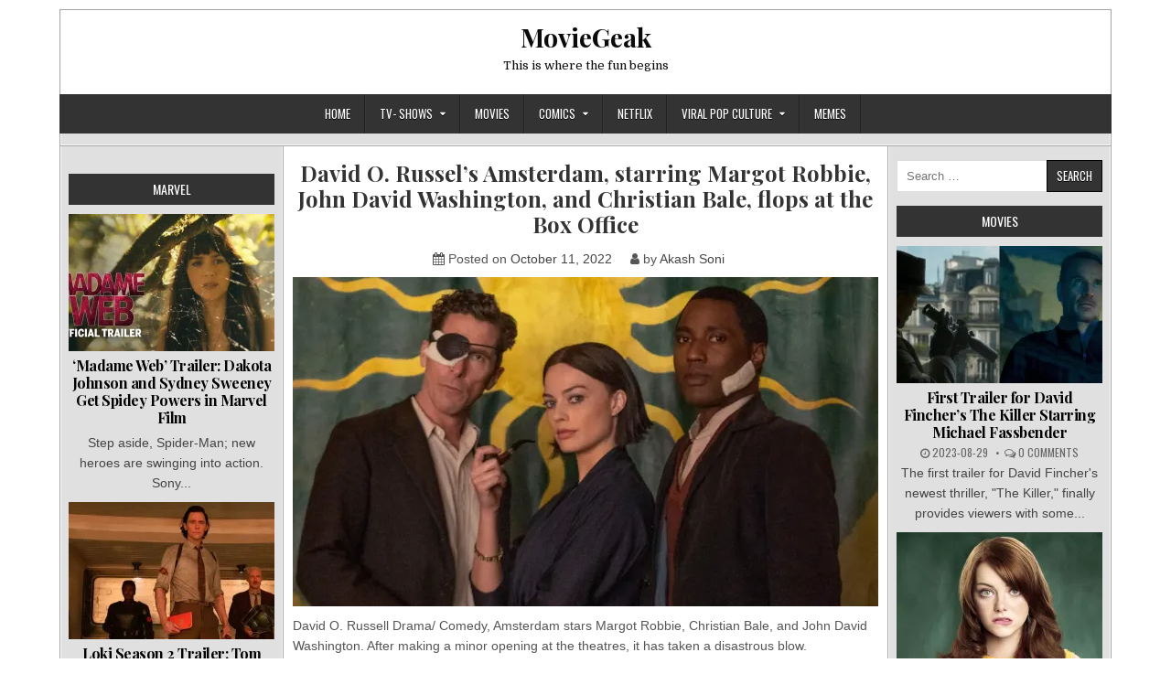

--- FILE ---
content_type: text/html; charset=UTF-8
request_url: https://www.moviegeak.com/david-o-russels-amsterdam-starring-margot-robbie-john-david-washington-and-christian-bale-flops-at-the-box-office/
body_size: 24460
content:
<!DOCTYPE html>
<html lang="en-US">
<head>
<meta charset="UTF-8">
<meta name="viewport" content="width=device-width, initial-scale=1">
<link rel="profile" href="http://gmpg.org/xfn/11">
<link rel="pingback" href="https://www.moviegeak.com/xmlrpc.php">
<meta name='robots' content='index, follow, max-image-preview:large, max-snippet:-1, max-video-preview:-1' />

	<!-- This site is optimized with the Yoast SEO plugin v26.7 - https://yoast.com/wordpress/plugins/seo/ -->
	<title>David O. Russel&#039;s Amsterdam, starring Margot Robbie, John David Washington, and Christian Bale, flops at the Box Office - MovieGeak</title>
	<meta name="description" content="David O. Russell Drama/ Comedy, Amsterdam stars Margot Robbie, Christian Bale, and John David Washington. has flopped badly at the box office" />
	<link rel="canonical" href="https://www.moviegeak.com/david-o-russels-amsterdam-starring-margot-robbie-john-david-washington-and-christian-bale-flops-at-the-box-office/" />
	<meta property="og:locale" content="en_US" />
	<meta property="og:type" content="article" />
	<meta property="og:title" content="David O. Russel&#039;s Amsterdam, starring Margot Robbie, John David Washington, and Christian Bale, flops at the Box Office - MovieGeak" />
	<meta property="og:description" content="David O. Russell Drama/ Comedy, Amsterdam stars Margot Robbie, Christian Bale, and John David Washington. has flopped badly at the box office" />
	<meta property="og:url" content="https://www.moviegeak.com/david-o-russels-amsterdam-starring-margot-robbie-john-david-washington-and-christian-bale-flops-at-the-box-office/" />
	<meta property="og:site_name" content="MovieGeak" />
	<meta property="article:publisher" content="https://www.facebook.com/AlllABoutCinema" />
	<meta property="article:published_time" content="2022-10-11T06:57:13+00:00" />
	<meta property="article:modified_time" content="2022-10-11T07:26:50+00:00" />
	<meta property="og:image" content="https://www.moviegeak.com/wp-content/uploads/2022/10/amsterdam-christian-bale-margot-robbie-john-david-washington-936x527-1.webp" />
	<meta property="og:image:width" content="936" />
	<meta property="og:image:height" content="527" />
	<meta property="og:image:type" content="image/webp" />
	<meta name="author" content="Akash Soni" />
	<meta name="twitter:card" content="summary_large_image" />
	<meta name="twitter:label1" content="Written by" />
	<meta name="twitter:data1" content="Akash Soni" />
	<meta name="twitter:label2" content="Est. reading time" />
	<meta name="twitter:data2" content="2 minutes" />
	<script type="application/ld+json" class="yoast-schema-graph">{"@context":"https://schema.org","@graph":[{"@type":"Article","@id":"https://www.moviegeak.com/david-o-russels-amsterdam-starring-margot-robbie-john-david-washington-and-christian-bale-flops-at-the-box-office/#article","isPartOf":{"@id":"https://www.moviegeak.com/david-o-russels-amsterdam-starring-margot-robbie-john-david-washington-and-christian-bale-flops-at-the-box-office/"},"author":{"name":"Akash Soni","@id":"https://www.moviegeak.com/#/schema/person/3b1d891b6aac7abbb3be77f04653ae22"},"headline":"David O. Russel&#8217;s Amsterdam, starring Margot Robbie, John David Washington, and Christian Bale, flops at the Box Office","datePublished":"2022-10-11T06:57:13+00:00","dateModified":"2022-10-11T07:26:50+00:00","mainEntityOfPage":{"@id":"https://www.moviegeak.com/david-o-russels-amsterdam-starring-margot-robbie-john-david-washington-and-christian-bale-flops-at-the-box-office/"},"wordCount":216,"publisher":{"@id":"https://www.moviegeak.com/#organization"},"image":{"@id":"https://www.moviegeak.com/david-o-russels-amsterdam-starring-margot-robbie-john-david-washington-and-christian-bale-flops-at-the-box-office/#primaryimage"},"thumbnailUrl":"https://i0.wp.com/www.moviegeak.com/wp-content/uploads/2022/10/amsterdam-christian-bale-margot-robbie-john-david-washington-936x527-1.webp?fit=936%2C527&ssl=1","articleSection":["Movies"],"inLanguage":"en-US"},{"@type":"WebPage","@id":"https://www.moviegeak.com/david-o-russels-amsterdam-starring-margot-robbie-john-david-washington-and-christian-bale-flops-at-the-box-office/","url":"https://www.moviegeak.com/david-o-russels-amsterdam-starring-margot-robbie-john-david-washington-and-christian-bale-flops-at-the-box-office/","name":"David O. Russel's Amsterdam, starring Margot Robbie, John David Washington, and Christian Bale, flops at the Box Office - MovieGeak","isPartOf":{"@id":"https://www.moviegeak.com/#website"},"primaryImageOfPage":{"@id":"https://www.moviegeak.com/david-o-russels-amsterdam-starring-margot-robbie-john-david-washington-and-christian-bale-flops-at-the-box-office/#primaryimage"},"image":{"@id":"https://www.moviegeak.com/david-o-russels-amsterdam-starring-margot-robbie-john-david-washington-and-christian-bale-flops-at-the-box-office/#primaryimage"},"thumbnailUrl":"https://i0.wp.com/www.moviegeak.com/wp-content/uploads/2022/10/amsterdam-christian-bale-margot-robbie-john-david-washington-936x527-1.webp?fit=936%2C527&ssl=1","datePublished":"2022-10-11T06:57:13+00:00","dateModified":"2022-10-11T07:26:50+00:00","description":"David O. Russell Drama/ Comedy, Amsterdam stars Margot Robbie, Christian Bale, and John David Washington. has flopped badly at the box office","breadcrumb":{"@id":"https://www.moviegeak.com/david-o-russels-amsterdam-starring-margot-robbie-john-david-washington-and-christian-bale-flops-at-the-box-office/#breadcrumb"},"inLanguage":"en-US","potentialAction":[{"@type":"ReadAction","target":["https://www.moviegeak.com/david-o-russels-amsterdam-starring-margot-robbie-john-david-washington-and-christian-bale-flops-at-the-box-office/"]}]},{"@type":"ImageObject","inLanguage":"en-US","@id":"https://www.moviegeak.com/david-o-russels-amsterdam-starring-margot-robbie-john-david-washington-and-christian-bale-flops-at-the-box-office/#primaryimage","url":"https://i0.wp.com/www.moviegeak.com/wp-content/uploads/2022/10/amsterdam-christian-bale-margot-robbie-john-david-washington-936x527-1.webp?fit=936%2C527&ssl=1","contentUrl":"https://i0.wp.com/www.moviegeak.com/wp-content/uploads/2022/10/amsterdam-christian-bale-margot-robbie-john-david-washington-936x527-1.webp?fit=936%2C527&ssl=1","width":936,"height":527,"caption":"amsterdam movie flops"},{"@type":"BreadcrumbList","@id":"https://www.moviegeak.com/david-o-russels-amsterdam-starring-margot-robbie-john-david-washington-and-christian-bale-flops-at-the-box-office/#breadcrumb","itemListElement":[{"@type":"ListItem","position":1,"name":"Home","item":"https://www.moviegeak.com/"},{"@type":"ListItem","position":2,"name":"David O. Russel&#8217;s Amsterdam, starring Margot Robbie, John David Washington, and Christian Bale, flops at the Box Office"}]},{"@type":"WebSite","@id":"https://www.moviegeak.com/#website","url":"https://www.moviegeak.com/","name":"MovieGeak","description":"This is where the fun begins","publisher":{"@id":"https://www.moviegeak.com/#organization"},"potentialAction":[{"@type":"SearchAction","target":{"@type":"EntryPoint","urlTemplate":"https://www.moviegeak.com/?s={search_term_string}"},"query-input":{"@type":"PropertyValueSpecification","valueRequired":true,"valueName":"search_term_string"}}],"inLanguage":"en-US"},{"@type":"Organization","@id":"https://www.moviegeak.com/#organization","name":"MovieGeak","url":"https://www.moviegeak.com/","logo":{"@type":"ImageObject","inLanguage":"en-US","@id":"https://www.moviegeak.com/#/schema/logo/image/","url":"https://i0.wp.com/www.moviegeak.com/wp-content/uploads/2022/10/18fc9b06-0d6f-47ad-91bc-1e1beb78a9e9.jpg?fit=790%2C792&ssl=1","contentUrl":"https://i0.wp.com/www.moviegeak.com/wp-content/uploads/2022/10/18fc9b06-0d6f-47ad-91bc-1e1beb78a9e9.jpg?fit=790%2C792&ssl=1","width":790,"height":792,"caption":"MovieGeak"},"image":{"@id":"https://www.moviegeak.com/#/schema/logo/image/"},"sameAs":["https://www.facebook.com/AlllABoutCinema"]},{"@type":"Person","@id":"https://www.moviegeak.com/#/schema/person/3b1d891b6aac7abbb3be77f04653ae22","name":"Akash Soni","image":{"@type":"ImageObject","inLanguage":"en-US","@id":"https://www.moviegeak.com/#/schema/person/image/","url":"https://secure.gravatar.com/avatar/feecaf311eaca3428a513ffed401d20e06d87ceee46bcdd94cdb50d13374cbc1?s=96&d=retro&r=g","contentUrl":"https://secure.gravatar.com/avatar/feecaf311eaca3428a513ffed401d20e06d87ceee46bcdd94cdb50d13374cbc1?s=96&d=retro&r=g","caption":"Akash Soni"},"sameAs":["http://moviegeak.com"],"url":"https://www.moviegeak.com/author/moviegeak7gmail-com/"}]}</script>
	<!-- / Yoast SEO plugin. -->


<link rel='dns-prefetch' href='//www.googletagmanager.com' />
<link rel='dns-prefetch' href='//stats.wp.com' />
<link rel='dns-prefetch' href='//fonts.googleapis.com' />
<link rel='dns-prefetch' href='//pagead2.googlesyndication.com' />
<link rel='preconnect' href='//i0.wp.com' />
<link rel='preconnect' href='//c0.wp.com' />
<link rel="alternate" type="application/rss+xml" title="MovieGeak &raquo; Feed" href="https://www.moviegeak.com/feed/" />
<link rel="alternate" type="application/rss+xml" title="MovieGeak &raquo; Comments Feed" href="https://www.moviegeak.com/comments/feed/" />
<link rel="alternate" type="application/rss+xml" title="MovieGeak &raquo; David O. Russel&#8217;s Amsterdam, starring Margot Robbie, John David Washington, and Christian Bale, flops at the Box Office Comments Feed" href="https://www.moviegeak.com/david-o-russels-amsterdam-starring-margot-robbie-john-david-washington-and-christian-bale-flops-at-the-box-office/feed/" />
<link rel="alternate" title="oEmbed (JSON)" type="application/json+oembed" href="https://www.moviegeak.com/wp-json/oembed/1.0/embed?url=https%3A%2F%2Fwww.moviegeak.com%2Fdavid-o-russels-amsterdam-starring-margot-robbie-john-david-washington-and-christian-bale-flops-at-the-box-office%2F" />
<link rel="alternate" title="oEmbed (XML)" type="text/xml+oembed" href="https://www.moviegeak.com/wp-json/oembed/1.0/embed?url=https%3A%2F%2Fwww.moviegeak.com%2Fdavid-o-russels-amsterdam-starring-margot-robbie-john-david-washington-and-christian-bale-flops-at-the-box-office%2F&#038;format=xml" />
<link rel="alternate" type="application/rss+xml" title="MovieGeak &raquo; Stories Feed" href="https://www.moviegeak.com/web-stories/feed/"><style id='wp-img-auto-sizes-contain-inline-css' type='text/css'>
img:is([sizes=auto i],[sizes^="auto," i]){contain-intrinsic-size:3000px 1500px}
/*# sourceURL=wp-img-auto-sizes-contain-inline-css */
</style>

<style id='wp-emoji-styles-inline-css' type='text/css'>

	img.wp-smiley, img.emoji {
		display: inline !important;
		border: none !important;
		box-shadow: none !important;
		height: 1em !important;
		width: 1em !important;
		margin: 0 0.07em !important;
		vertical-align: -0.1em !important;
		background: none !important;
		padding: 0 !important;
	}
/*# sourceURL=wp-emoji-styles-inline-css */
</style>
<link rel='stylesheet' id='wp-block-library-css' href='https://c0.wp.com/c/6.9/wp-includes/css/dist/block-library/style.min.css' type='text/css' media='all' />
<style id='wp-block-heading-inline-css' type='text/css'>
h1:where(.wp-block-heading).has-background,h2:where(.wp-block-heading).has-background,h3:where(.wp-block-heading).has-background,h4:where(.wp-block-heading).has-background,h5:where(.wp-block-heading).has-background,h6:where(.wp-block-heading).has-background{padding:1.25em 2.375em}h1.has-text-align-left[style*=writing-mode]:where([style*=vertical-lr]),h1.has-text-align-right[style*=writing-mode]:where([style*=vertical-rl]),h2.has-text-align-left[style*=writing-mode]:where([style*=vertical-lr]),h2.has-text-align-right[style*=writing-mode]:where([style*=vertical-rl]),h3.has-text-align-left[style*=writing-mode]:where([style*=vertical-lr]),h3.has-text-align-right[style*=writing-mode]:where([style*=vertical-rl]),h4.has-text-align-left[style*=writing-mode]:where([style*=vertical-lr]),h4.has-text-align-right[style*=writing-mode]:where([style*=vertical-rl]),h5.has-text-align-left[style*=writing-mode]:where([style*=vertical-lr]),h5.has-text-align-right[style*=writing-mode]:where([style*=vertical-rl]),h6.has-text-align-left[style*=writing-mode]:where([style*=vertical-lr]),h6.has-text-align-right[style*=writing-mode]:where([style*=vertical-rl]){rotate:180deg}
/*# sourceURL=https://c0.wp.com/c/6.9/wp-includes/blocks/heading/style.min.css */
</style>
<style id='wp-block-image-inline-css' type='text/css'>
.wp-block-image>a,.wp-block-image>figure>a{display:inline-block}.wp-block-image img{box-sizing:border-box;height:auto;max-width:100%;vertical-align:bottom}@media not (prefers-reduced-motion){.wp-block-image img.hide{visibility:hidden}.wp-block-image img.show{animation:show-content-image .4s}}.wp-block-image[style*=border-radius] img,.wp-block-image[style*=border-radius]>a{border-radius:inherit}.wp-block-image.has-custom-border img{box-sizing:border-box}.wp-block-image.aligncenter{text-align:center}.wp-block-image.alignfull>a,.wp-block-image.alignwide>a{width:100%}.wp-block-image.alignfull img,.wp-block-image.alignwide img{height:auto;width:100%}.wp-block-image .aligncenter,.wp-block-image .alignleft,.wp-block-image .alignright,.wp-block-image.aligncenter,.wp-block-image.alignleft,.wp-block-image.alignright{display:table}.wp-block-image .aligncenter>figcaption,.wp-block-image .alignleft>figcaption,.wp-block-image .alignright>figcaption,.wp-block-image.aligncenter>figcaption,.wp-block-image.alignleft>figcaption,.wp-block-image.alignright>figcaption{caption-side:bottom;display:table-caption}.wp-block-image .alignleft{float:left;margin:.5em 1em .5em 0}.wp-block-image .alignright{float:right;margin:.5em 0 .5em 1em}.wp-block-image .aligncenter{margin-left:auto;margin-right:auto}.wp-block-image :where(figcaption){margin-bottom:1em;margin-top:.5em}.wp-block-image.is-style-circle-mask img{border-radius:9999px}@supports ((-webkit-mask-image:none) or (mask-image:none)) or (-webkit-mask-image:none){.wp-block-image.is-style-circle-mask img{border-radius:0;-webkit-mask-image:url('data:image/svg+xml;utf8,<svg viewBox="0 0 100 100" xmlns="http://www.w3.org/2000/svg"><circle cx="50" cy="50" r="50"/></svg>');mask-image:url('data:image/svg+xml;utf8,<svg viewBox="0 0 100 100" xmlns="http://www.w3.org/2000/svg"><circle cx="50" cy="50" r="50"/></svg>');mask-mode:alpha;-webkit-mask-position:center;mask-position:center;-webkit-mask-repeat:no-repeat;mask-repeat:no-repeat;-webkit-mask-size:contain;mask-size:contain}}:root :where(.wp-block-image.is-style-rounded img,.wp-block-image .is-style-rounded img){border-radius:9999px}.wp-block-image figure{margin:0}.wp-lightbox-container{display:flex;flex-direction:column;position:relative}.wp-lightbox-container img{cursor:zoom-in}.wp-lightbox-container img:hover+button{opacity:1}.wp-lightbox-container button{align-items:center;backdrop-filter:blur(16px) saturate(180%);background-color:#5a5a5a40;border:none;border-radius:4px;cursor:zoom-in;display:flex;height:20px;justify-content:center;opacity:0;padding:0;position:absolute;right:16px;text-align:center;top:16px;width:20px;z-index:100}@media not (prefers-reduced-motion){.wp-lightbox-container button{transition:opacity .2s ease}}.wp-lightbox-container button:focus-visible{outline:3px auto #5a5a5a40;outline:3px auto -webkit-focus-ring-color;outline-offset:3px}.wp-lightbox-container button:hover{cursor:pointer;opacity:1}.wp-lightbox-container button:focus{opacity:1}.wp-lightbox-container button:focus,.wp-lightbox-container button:hover,.wp-lightbox-container button:not(:hover):not(:active):not(.has-background){background-color:#5a5a5a40;border:none}.wp-lightbox-overlay{box-sizing:border-box;cursor:zoom-out;height:100vh;left:0;overflow:hidden;position:fixed;top:0;visibility:hidden;width:100%;z-index:100000}.wp-lightbox-overlay .close-button{align-items:center;cursor:pointer;display:flex;justify-content:center;min-height:40px;min-width:40px;padding:0;position:absolute;right:calc(env(safe-area-inset-right) + 16px);top:calc(env(safe-area-inset-top) + 16px);z-index:5000000}.wp-lightbox-overlay .close-button:focus,.wp-lightbox-overlay .close-button:hover,.wp-lightbox-overlay .close-button:not(:hover):not(:active):not(.has-background){background:none;border:none}.wp-lightbox-overlay .lightbox-image-container{height:var(--wp--lightbox-container-height);left:50%;overflow:hidden;position:absolute;top:50%;transform:translate(-50%,-50%);transform-origin:top left;width:var(--wp--lightbox-container-width);z-index:9999999999}.wp-lightbox-overlay .wp-block-image{align-items:center;box-sizing:border-box;display:flex;height:100%;justify-content:center;margin:0;position:relative;transform-origin:0 0;width:100%;z-index:3000000}.wp-lightbox-overlay .wp-block-image img{height:var(--wp--lightbox-image-height);min-height:var(--wp--lightbox-image-height);min-width:var(--wp--lightbox-image-width);width:var(--wp--lightbox-image-width)}.wp-lightbox-overlay .wp-block-image figcaption{display:none}.wp-lightbox-overlay button{background:none;border:none}.wp-lightbox-overlay .scrim{background-color:#fff;height:100%;opacity:.9;position:absolute;width:100%;z-index:2000000}.wp-lightbox-overlay.active{visibility:visible}@media not (prefers-reduced-motion){.wp-lightbox-overlay.active{animation:turn-on-visibility .25s both}.wp-lightbox-overlay.active img{animation:turn-on-visibility .35s both}.wp-lightbox-overlay.show-closing-animation:not(.active){animation:turn-off-visibility .35s both}.wp-lightbox-overlay.show-closing-animation:not(.active) img{animation:turn-off-visibility .25s both}.wp-lightbox-overlay.zoom.active{animation:none;opacity:1;visibility:visible}.wp-lightbox-overlay.zoom.active .lightbox-image-container{animation:lightbox-zoom-in .4s}.wp-lightbox-overlay.zoom.active .lightbox-image-container img{animation:none}.wp-lightbox-overlay.zoom.active .scrim{animation:turn-on-visibility .4s forwards}.wp-lightbox-overlay.zoom.show-closing-animation:not(.active){animation:none}.wp-lightbox-overlay.zoom.show-closing-animation:not(.active) .lightbox-image-container{animation:lightbox-zoom-out .4s}.wp-lightbox-overlay.zoom.show-closing-animation:not(.active) .lightbox-image-container img{animation:none}.wp-lightbox-overlay.zoom.show-closing-animation:not(.active) .scrim{animation:turn-off-visibility .4s forwards}}@keyframes show-content-image{0%{visibility:hidden}99%{visibility:hidden}to{visibility:visible}}@keyframes turn-on-visibility{0%{opacity:0}to{opacity:1}}@keyframes turn-off-visibility{0%{opacity:1;visibility:visible}99%{opacity:0;visibility:visible}to{opacity:0;visibility:hidden}}@keyframes lightbox-zoom-in{0%{transform:translate(calc((-100vw + var(--wp--lightbox-scrollbar-width))/2 + var(--wp--lightbox-initial-left-position)),calc(-50vh + var(--wp--lightbox-initial-top-position))) scale(var(--wp--lightbox-scale))}to{transform:translate(-50%,-50%) scale(1)}}@keyframes lightbox-zoom-out{0%{transform:translate(-50%,-50%) scale(1);visibility:visible}99%{visibility:visible}to{transform:translate(calc((-100vw + var(--wp--lightbox-scrollbar-width))/2 + var(--wp--lightbox-initial-left-position)),calc(-50vh + var(--wp--lightbox-initial-top-position))) scale(var(--wp--lightbox-scale));visibility:hidden}}
/*# sourceURL=https://c0.wp.com/c/6.9/wp-includes/blocks/image/style.min.css */
</style>
<style id='wp-block-group-inline-css' type='text/css'>
.wp-block-group{box-sizing:border-box}:where(.wp-block-group.wp-block-group-is-layout-constrained){position:relative}
/*# sourceURL=https://c0.wp.com/c/6.9/wp-includes/blocks/group/style.min.css */
</style>
<style id='wp-block-paragraph-inline-css' type='text/css'>
.is-small-text{font-size:.875em}.is-regular-text{font-size:1em}.is-large-text{font-size:2.25em}.is-larger-text{font-size:3em}.has-drop-cap:not(:focus):first-letter{float:left;font-size:8.4em;font-style:normal;font-weight:100;line-height:.68;margin:.05em .1em 0 0;text-transform:uppercase}body.rtl .has-drop-cap:not(:focus):first-letter{float:none;margin-left:.1em}p.has-drop-cap.has-background{overflow:hidden}:root :where(p.has-background){padding:1.25em 2.375em}:where(p.has-text-color:not(.has-link-color)) a{color:inherit}p.has-text-align-left[style*="writing-mode:vertical-lr"],p.has-text-align-right[style*="writing-mode:vertical-rl"]{rotate:180deg}
/*# sourceURL=https://c0.wp.com/c/6.9/wp-includes/blocks/paragraph/style.min.css */
</style>
<style id='global-styles-inline-css' type='text/css'>
:root{--wp--preset--aspect-ratio--square: 1;--wp--preset--aspect-ratio--4-3: 4/3;--wp--preset--aspect-ratio--3-4: 3/4;--wp--preset--aspect-ratio--3-2: 3/2;--wp--preset--aspect-ratio--2-3: 2/3;--wp--preset--aspect-ratio--16-9: 16/9;--wp--preset--aspect-ratio--9-16: 9/16;--wp--preset--color--black: #000000;--wp--preset--color--cyan-bluish-gray: #abb8c3;--wp--preset--color--white: #ffffff;--wp--preset--color--pale-pink: #f78da7;--wp--preset--color--vivid-red: #cf2e2e;--wp--preset--color--luminous-vivid-orange: #ff6900;--wp--preset--color--luminous-vivid-amber: #fcb900;--wp--preset--color--light-green-cyan: #7bdcb5;--wp--preset--color--vivid-green-cyan: #00d084;--wp--preset--color--pale-cyan-blue: #8ed1fc;--wp--preset--color--vivid-cyan-blue: #0693e3;--wp--preset--color--vivid-purple: #9b51e0;--wp--preset--gradient--vivid-cyan-blue-to-vivid-purple: linear-gradient(135deg,rgb(6,147,227) 0%,rgb(155,81,224) 100%);--wp--preset--gradient--light-green-cyan-to-vivid-green-cyan: linear-gradient(135deg,rgb(122,220,180) 0%,rgb(0,208,130) 100%);--wp--preset--gradient--luminous-vivid-amber-to-luminous-vivid-orange: linear-gradient(135deg,rgb(252,185,0) 0%,rgb(255,105,0) 100%);--wp--preset--gradient--luminous-vivid-orange-to-vivid-red: linear-gradient(135deg,rgb(255,105,0) 0%,rgb(207,46,46) 100%);--wp--preset--gradient--very-light-gray-to-cyan-bluish-gray: linear-gradient(135deg,rgb(238,238,238) 0%,rgb(169,184,195) 100%);--wp--preset--gradient--cool-to-warm-spectrum: linear-gradient(135deg,rgb(74,234,220) 0%,rgb(151,120,209) 20%,rgb(207,42,186) 40%,rgb(238,44,130) 60%,rgb(251,105,98) 80%,rgb(254,248,76) 100%);--wp--preset--gradient--blush-light-purple: linear-gradient(135deg,rgb(255,206,236) 0%,rgb(152,150,240) 100%);--wp--preset--gradient--blush-bordeaux: linear-gradient(135deg,rgb(254,205,165) 0%,rgb(254,45,45) 50%,rgb(107,0,62) 100%);--wp--preset--gradient--luminous-dusk: linear-gradient(135deg,rgb(255,203,112) 0%,rgb(199,81,192) 50%,rgb(65,88,208) 100%);--wp--preset--gradient--pale-ocean: linear-gradient(135deg,rgb(255,245,203) 0%,rgb(182,227,212) 50%,rgb(51,167,181) 100%);--wp--preset--gradient--electric-grass: linear-gradient(135deg,rgb(202,248,128) 0%,rgb(113,206,126) 100%);--wp--preset--gradient--midnight: linear-gradient(135deg,rgb(2,3,129) 0%,rgb(40,116,252) 100%);--wp--preset--font-size--small: 13px;--wp--preset--font-size--medium: 20px;--wp--preset--font-size--large: 36px;--wp--preset--font-size--x-large: 42px;--wp--preset--spacing--20: 0.44rem;--wp--preset--spacing--30: 0.67rem;--wp--preset--spacing--40: 1rem;--wp--preset--spacing--50: 1.5rem;--wp--preset--spacing--60: 2.25rem;--wp--preset--spacing--70: 3.38rem;--wp--preset--spacing--80: 5.06rem;--wp--preset--shadow--natural: 6px 6px 9px rgba(0, 0, 0, 0.2);--wp--preset--shadow--deep: 12px 12px 50px rgba(0, 0, 0, 0.4);--wp--preset--shadow--sharp: 6px 6px 0px rgba(0, 0, 0, 0.2);--wp--preset--shadow--outlined: 6px 6px 0px -3px rgb(255, 255, 255), 6px 6px rgb(0, 0, 0);--wp--preset--shadow--crisp: 6px 6px 0px rgb(0, 0, 0);}:where(.is-layout-flex){gap: 0.5em;}:where(.is-layout-grid){gap: 0.5em;}body .is-layout-flex{display: flex;}.is-layout-flex{flex-wrap: wrap;align-items: center;}.is-layout-flex > :is(*, div){margin: 0;}body .is-layout-grid{display: grid;}.is-layout-grid > :is(*, div){margin: 0;}:where(.wp-block-columns.is-layout-flex){gap: 2em;}:where(.wp-block-columns.is-layout-grid){gap: 2em;}:where(.wp-block-post-template.is-layout-flex){gap: 1.25em;}:where(.wp-block-post-template.is-layout-grid){gap: 1.25em;}.has-black-color{color: var(--wp--preset--color--black) !important;}.has-cyan-bluish-gray-color{color: var(--wp--preset--color--cyan-bluish-gray) !important;}.has-white-color{color: var(--wp--preset--color--white) !important;}.has-pale-pink-color{color: var(--wp--preset--color--pale-pink) !important;}.has-vivid-red-color{color: var(--wp--preset--color--vivid-red) !important;}.has-luminous-vivid-orange-color{color: var(--wp--preset--color--luminous-vivid-orange) !important;}.has-luminous-vivid-amber-color{color: var(--wp--preset--color--luminous-vivid-amber) !important;}.has-light-green-cyan-color{color: var(--wp--preset--color--light-green-cyan) !important;}.has-vivid-green-cyan-color{color: var(--wp--preset--color--vivid-green-cyan) !important;}.has-pale-cyan-blue-color{color: var(--wp--preset--color--pale-cyan-blue) !important;}.has-vivid-cyan-blue-color{color: var(--wp--preset--color--vivid-cyan-blue) !important;}.has-vivid-purple-color{color: var(--wp--preset--color--vivid-purple) !important;}.has-black-background-color{background-color: var(--wp--preset--color--black) !important;}.has-cyan-bluish-gray-background-color{background-color: var(--wp--preset--color--cyan-bluish-gray) !important;}.has-white-background-color{background-color: var(--wp--preset--color--white) !important;}.has-pale-pink-background-color{background-color: var(--wp--preset--color--pale-pink) !important;}.has-vivid-red-background-color{background-color: var(--wp--preset--color--vivid-red) !important;}.has-luminous-vivid-orange-background-color{background-color: var(--wp--preset--color--luminous-vivid-orange) !important;}.has-luminous-vivid-amber-background-color{background-color: var(--wp--preset--color--luminous-vivid-amber) !important;}.has-light-green-cyan-background-color{background-color: var(--wp--preset--color--light-green-cyan) !important;}.has-vivid-green-cyan-background-color{background-color: var(--wp--preset--color--vivid-green-cyan) !important;}.has-pale-cyan-blue-background-color{background-color: var(--wp--preset--color--pale-cyan-blue) !important;}.has-vivid-cyan-blue-background-color{background-color: var(--wp--preset--color--vivid-cyan-blue) !important;}.has-vivid-purple-background-color{background-color: var(--wp--preset--color--vivid-purple) !important;}.has-black-border-color{border-color: var(--wp--preset--color--black) !important;}.has-cyan-bluish-gray-border-color{border-color: var(--wp--preset--color--cyan-bluish-gray) !important;}.has-white-border-color{border-color: var(--wp--preset--color--white) !important;}.has-pale-pink-border-color{border-color: var(--wp--preset--color--pale-pink) !important;}.has-vivid-red-border-color{border-color: var(--wp--preset--color--vivid-red) !important;}.has-luminous-vivid-orange-border-color{border-color: var(--wp--preset--color--luminous-vivid-orange) !important;}.has-luminous-vivid-amber-border-color{border-color: var(--wp--preset--color--luminous-vivid-amber) !important;}.has-light-green-cyan-border-color{border-color: var(--wp--preset--color--light-green-cyan) !important;}.has-vivid-green-cyan-border-color{border-color: var(--wp--preset--color--vivid-green-cyan) !important;}.has-pale-cyan-blue-border-color{border-color: var(--wp--preset--color--pale-cyan-blue) !important;}.has-vivid-cyan-blue-border-color{border-color: var(--wp--preset--color--vivid-cyan-blue) !important;}.has-vivid-purple-border-color{border-color: var(--wp--preset--color--vivid-purple) !important;}.has-vivid-cyan-blue-to-vivid-purple-gradient-background{background: var(--wp--preset--gradient--vivid-cyan-blue-to-vivid-purple) !important;}.has-light-green-cyan-to-vivid-green-cyan-gradient-background{background: var(--wp--preset--gradient--light-green-cyan-to-vivid-green-cyan) !important;}.has-luminous-vivid-amber-to-luminous-vivid-orange-gradient-background{background: var(--wp--preset--gradient--luminous-vivid-amber-to-luminous-vivid-orange) !important;}.has-luminous-vivid-orange-to-vivid-red-gradient-background{background: var(--wp--preset--gradient--luminous-vivid-orange-to-vivid-red) !important;}.has-very-light-gray-to-cyan-bluish-gray-gradient-background{background: var(--wp--preset--gradient--very-light-gray-to-cyan-bluish-gray) !important;}.has-cool-to-warm-spectrum-gradient-background{background: var(--wp--preset--gradient--cool-to-warm-spectrum) !important;}.has-blush-light-purple-gradient-background{background: var(--wp--preset--gradient--blush-light-purple) !important;}.has-blush-bordeaux-gradient-background{background: var(--wp--preset--gradient--blush-bordeaux) !important;}.has-luminous-dusk-gradient-background{background: var(--wp--preset--gradient--luminous-dusk) !important;}.has-pale-ocean-gradient-background{background: var(--wp--preset--gradient--pale-ocean) !important;}.has-electric-grass-gradient-background{background: var(--wp--preset--gradient--electric-grass) !important;}.has-midnight-gradient-background{background: var(--wp--preset--gradient--midnight) !important;}.has-small-font-size{font-size: var(--wp--preset--font-size--small) !important;}.has-medium-font-size{font-size: var(--wp--preset--font-size--medium) !important;}.has-large-font-size{font-size: var(--wp--preset--font-size--large) !important;}.has-x-large-font-size{font-size: var(--wp--preset--font-size--x-large) !important;}
/*# sourceURL=global-styles-inline-css */
</style>

<style id='classic-theme-styles-inline-css' type='text/css'>
/*! This file is auto-generated */
.wp-block-button__link{color:#fff;background-color:#32373c;border-radius:9999px;box-shadow:none;text-decoration:none;padding:calc(.667em + 2px) calc(1.333em + 2px);font-size:1.125em}.wp-block-file__button{background:#32373c;color:#fff;text-decoration:none}
/*# sourceURL=/wp-includes/css/classic-themes.min.css */
</style>
<link rel='stylesheet' id='quiz-maker-css' href='https://www.moviegeak.com/wp-content/plugins/quiz-maker/public/css/quiz-maker-public.css?ver=6.7.0.98' type='text/css' media='all' />
<link rel='stylesheet' id='easywp-maincss-css' href='https://www.moviegeak.com/wp-content/themes/easywp-pro/style.css' type='text/css' media='all' />
<link rel='stylesheet' id='font-awesome-css' href='https://www.moviegeak.com/wp-content/themes/easywp-pro/css/font-awesome.min.css' type='text/css' media='all' />
<link rel='stylesheet' id='easywp-webfont-css' href='//fonts.googleapis.com/css?family=Playfair+Display:400,400i,700,700i|Domine:400,700|Oswald:400,700&#038;subset=cyrillic-ext' type='text/css' media='all' />
<script type="text/javascript" src="https://c0.wp.com/c/6.9/wp-includes/js/jquery/jquery.min.js" id="jquery-core-js"></script>
<script type="text/javascript" src="https://c0.wp.com/c/6.9/wp-includes/js/jquery/jquery-migrate.min.js" id="jquery-migrate-js"></script>

<!-- Google tag (gtag.js) snippet added by Site Kit -->
<!-- Google Analytics snippet added by Site Kit -->
<script type="text/javascript" src="https://www.googletagmanager.com/gtag/js?id=G-LQGZPY5Z1P" id="google_gtagjs-js" async></script>
<script type="text/javascript" id="google_gtagjs-js-after">
/* <![CDATA[ */
window.dataLayer = window.dataLayer || [];function gtag(){dataLayer.push(arguments);}
gtag("set","linker",{"domains":["www.moviegeak.com"]});
gtag("js", new Date());
gtag("set", "developer_id.dZTNiMT", true);
gtag("config", "G-LQGZPY5Z1P");
//# sourceURL=google_gtagjs-js-after
/* ]]> */
</script>
<link rel="https://api.w.org/" href="https://www.moviegeak.com/wp-json/" /><link rel="alternate" title="JSON" type="application/json" href="https://www.moviegeak.com/wp-json/wp/v2/posts/5256" /><link rel="EditURI" type="application/rsd+xml" title="RSD" href="https://www.moviegeak.com/xmlrpc.php?rsd" />
<meta name="generator" content="WordPress 6.9" />
<link rel='shortlink' href='https://www.moviegeak.com/?p=5256' />
<meta name="generator" content="Site Kit by Google 1.170.0" /><meta name="generator" content="performance-lab 4.0.1; plugins: ">
	<style>img#wpstats{display:none}</style>
		<link rel="apple-touch-icon" sizes="180x180" href="/wp-content/uploads/fbrfg/apple-touch-icon.png">
<link rel="icon" type="image/png" sizes="32x32" href="/wp-content/uploads/fbrfg/favicon-32x32.png">
<link rel="icon" type="image/png" sizes="16x16" href="/wp-content/uploads/fbrfg/favicon-16x16.png">
<link rel="manifest" href="/wp-content/uploads/fbrfg/site.webmanifest">
<link rel="mask-icon" href="/wp-content/uploads/fbrfg/safari-pinned-tab.svg" color="#5bbad5">
<link rel="shortcut icon" href="/wp-content/uploads/fbrfg/favicon.ico">
<meta name="msapplication-TileColor" content="#da532c">
<meta name="msapplication-config" content="/wp-content/uploads/fbrfg/browserconfig.xml">
<meta name="theme-color" content="#ffffff">    <style type="text/css">
        body{font-family:Arial,"Helvetica Neue",Helvetica,sans-serif;font-size:14px;}

        h1{}
        h2{}
        h3{}
        h4{}
        h5{}
        h6{}
        h1,h2,h3,h4,h5,h6{}

        .easywp-site-title{}
        .easywp-site-description{}

        .easywp-primary-nav-menu a,.easywp-primary-responsive-menu-icon{}

        .easywp-fp01-post .easywp-fp01-post-title{}

        .easywp-fp01-post-footer{}

        .entry-title,.easywp-related-posts-wrap h4{}

        .easywp-post-singular .entry-title, .easywp-post-singular .entry-title{}

        .easywp-readmore{}

        .easywp-sidebar .widget-title{}

        #easywp-footer-widgets .widget .widget-title{}

        @media print {
        body{}
        .entry-title{}
        .single .entry-title, .page .entry-title{}
        }
    </style>
        <style type="text/css">
                                        #easywp-header-wrapper{background:#ffffff;}
                        
                                                                                
                                                
                
                                
                                
                
                                        
                                                                
                                                
                        
                    </style>
    
<!-- Google AdSense meta tags added by Site Kit -->
<meta name="google-adsense-platform-account" content="ca-host-pub-2644536267352236">
<meta name="google-adsense-platform-domain" content="sitekit.withgoogle.com">
<!-- End Google AdSense meta tags added by Site Kit -->
    <style type="text/css">
            .easywp-site-title, .easywp-site-title a, .easywp-site-description {color: #0a0a0a;}
        </style>
    <style type="text/css" id="custom-background-css">
body.custom-background { background-color: #ffffff; }
</style>
	
<!-- Google AdSense snippet added by Site Kit -->
<script type="text/javascript" async="async" src="https://pagead2.googlesyndication.com/pagead/js/adsbygoogle.js?client=ca-pub-9117658692243213&amp;host=ca-host-pub-2644536267352236" crossorigin="anonymous"></script>

<!-- End Google AdSense snippet added by Site Kit -->

</head>

<body class="wp-singular post-template-default single single-post postid-5256 single-format-standard custom-background wp-theme-easywp-pro group-blog easywp-header-full-width" id="easywp-site-body" itemscope="itemscope" itemtype="http://schema.org/WebPage">
<a class="skip-link screen-reader-text" href="#easywp-main-wrapper">Skip to content</a>

<div id="easywp-body-wrapper">
<div id="easywp-outer-wrapper">

<div id="easywp-header-wrapper" class="clearfix" itemscope="itemscope" itemtype="http://schema.org/WPHeader" role="banner">
<div id="easywp-header-inner" class="clearfix">


<div id="easywp-header-content" class="clearfix">
<div id="easywp-header-left">
            <div class="site-branding">
                        <p class="easywp-site-title"><a href="https://www.moviegeak.com/" rel="home">MovieGeak</a></p>
            <p class="easywp-site-description"><span>This is where the fun begins</span></p>
            </div>
    </div>

<div id="easywp-header-right">
</div>
</div>

</div>
</div>

<div class="easywp-container easywp-primary-menu-container clearfix">
<div class="easywp-outer-wrapper">
<div class="easywp-primary-menu-container-inside clearfix">
<nav class="easywp-nav-primary" id="easywp-primary-navigation" itemscope="itemscope" itemtype="http://schema.org/SiteNavigationElement" role="navigation" aria-label="Primary Menu">
<button class="easywp-primary-responsive-menu-icon" aria-controls="easywp-menu-primary-navigation" aria-expanded="false">Menu</button>
<ul id="easywp-menu-primary-navigation" class="easywp-primary-nav-menu easywp-menu-primary"><li id="menu-item-611" class="menu-item menu-item-type-custom menu-item-object-custom menu-item-home menu-item-611"><a href="https://www.moviegeak.com">Home</a></li>
<li id="menu-item-621" class="menu-item menu-item-type-taxonomy menu-item-object-category menu-item-has-children menu-item-621"><a href="https://www.moviegeak.com/category/tv/">TV- Shows</a>
<ul class="sub-menu">
	<li id="menu-item-1442" class="menu-item menu-item-type-taxonomy menu-item-object-category menu-item-1442"><a href="https://www.moviegeak.com/category/friends/">Friends</a></li>
	<li id="menu-item-1443" class="menu-item menu-item-type-taxonomy menu-item-object-category menu-item-1443"><a href="https://www.moviegeak.com/category/breaking-bad/">Breaking Bad</a></li>
	<li id="menu-item-13547" class="menu-item menu-item-type-taxonomy menu-item-object-category menu-item-13547"><a href="https://www.moviegeak.com/category/tv/himym/">HIMYM</a></li>
</ul>
</li>
<li id="menu-item-162" class="menu-item menu-item-type-taxonomy menu-item-object-category current-post-ancestor current-menu-parent current-post-parent menu-item-162"><a href="https://www.moviegeak.com/category/movies/">Movies</a></li>
<li id="menu-item-619" class="menu-item menu-item-type-taxonomy menu-item-object-category menu-item-has-children menu-item-619"><a href="https://www.moviegeak.com/category/comics/">Comics</a>
<ul class="sub-menu">
	<li id="menu-item-116" class="menu-item menu-item-type-taxonomy menu-item-object-category menu-item-116"><a href="https://www.moviegeak.com/category/marvel/">Marvel</a></li>
	<li id="menu-item-114" class="menu-item menu-item-type-taxonomy menu-item-object-category menu-item-114"><a href="https://www.moviegeak.com/category/dc/">DC</a></li>
</ul>
</li>
<li id="menu-item-4913" class="menu-item menu-item-type-taxonomy menu-item-object-category menu-item-4913"><a href="https://www.moviegeak.com/category/tv/netflix/">Netflix</a></li>
<li id="menu-item-1441" class="menu-item menu-item-type-taxonomy menu-item-object-category menu-item-has-children menu-item-1441"><a href="https://www.moviegeak.com/category/viral-pop-culture/">Viral Pop Culture</a>
<ul class="sub-menu">
	<li id="menu-item-6817" class="menu-item menu-item-type-taxonomy menu-item-object-category menu-item-6817"><a href="https://www.moviegeak.com/category/viral-pop-culture/news/">News</a></li>
</ul>
</li>
<li id="menu-item-620" class="menu-item menu-item-type-taxonomy menu-item-object-category menu-item-620"><a href="https://www.moviegeak.com/category/memes/">Memes</a></li>
</ul></nav>
</div>
</div>
</div>


<div class="easywp-social-icons clearfix">
<div class="easywp-social-icons-inner clearfix">
                                                                                                                        </div>
</div>


<div id="easywp-content-wrapper" class="clearfix">

<div id="easywp-main-wrapper" itemscope="itemscope" itemtype="http://schema.org/Blog" role="main">
<div class="theiaStickySidebar">



    

<article id="post-5256" class="easywp-post easywp-post-singular post-5256 post type-post status-publish format-standard has-post-thumbnail hentry category-movies wpcat-25-id">

    
    <header class="entry-header">
        <h1 class="post-title entry-title"><a href="https://www.moviegeak.com/david-o-russels-amsterdam-starring-margot-robbie-john-david-washington-and-christian-bale-flops-at-the-box-office/" rel="bookmark">David O. Russel&#8217;s Amsterdam, starring Margot Robbie, John David Washington, and Christian Bale, flops at the Box Office</a></h1>                            <div class="entry-meta">
                        <span class="posted-on"><span class="fa fa-calendar" aria-hidden="true"></span> Posted on <a href="https://www.moviegeak.com/david-o-russels-amsterdam-starring-margot-robbie-john-david-washington-and-christian-bale-flops-at-the-box-office/" rel="bookmark"><time class="entry-date published" datetime="2022-10-11T06:57:13+00:00">October 11, 2022</time><time class="updated" datetime="2022-10-11T07:26:50+00:00">October 11, 2022</time></a>&nbsp;&nbsp;&nbsp;&nbsp;</span><span class="byline"> <span class="fa fa-user" aria-hidden="true"></span> by <span class="author vcard" itemscope="itemscope" itemtype="http://schema.org/Person" itemprop="author"><a class="url fn n" href="https://www.moviegeak.com/author/moviegeak7gmail-com/">Akash Soni</a></span>&nbsp;&nbsp;&nbsp;&nbsp;</span>                </div><!-- .entry-meta -->
                </header><!-- .entry-header -->

    
    <div class="entry-content clearfix">
                                            <a href="https://www.moviegeak.com/david-o-russels-amsterdam-starring-margot-robbie-john-david-washington-and-christian-bale-flops-at-the-box-office/"><img width="640" height="360" src="https://i0.wp.com/www.moviegeak.com/wp-content/uploads/2022/10/amsterdam-christian-bale-margot-robbie-john-david-washington-936x527-1.webp?fit=640%2C360&amp;ssl=1" class="easywp-post-thumbnail entry-featured-image-block wp-post-image" alt="amsterdam movie flops" decoding="async" fetchpriority="high" srcset="https://i0.wp.com/www.moviegeak.com/wp-content/uploads/2022/10/amsterdam-christian-bale-margot-robbie-john-david-washington-936x527-1.webp?w=936&amp;ssl=1 936w, https://i0.wp.com/www.moviegeak.com/wp-content/uploads/2022/10/amsterdam-christian-bale-margot-robbie-john-david-washington-936x527-1.webp?resize=300%2C169&amp;ssl=1 300w, https://i0.wp.com/www.moviegeak.com/wp-content/uploads/2022/10/amsterdam-christian-bale-margot-robbie-john-david-washington-936x527-1.webp?resize=768%2C432&amp;ssl=1 768w, https://i0.wp.com/www.moviegeak.com/wp-content/uploads/2022/10/amsterdam-christian-bale-margot-robbie-john-david-washington-936x527-1.webp?resize=640%2C360&amp;ssl=1 640w" sizes="(max-width: 640px) 100vw, 640px" /></a>
                            
<p>David O. Russell Drama/ Comedy, Amsterdam stars Margot Robbie, Christian Bale, and John David Washington. After making a minor opening at the theatres, it has taken a disastrous blow.</p>



<p>The movie has continued to draw criticism for its unnecessary luxury and the questionable decisions the ensemble made during a brief moment of bad judgment.</p>



<p>The storyline centers on three friends, a doctor, a nurse, and a lawyer, who gets implicated in the mysterious murder of a US senator and discover one of the craziest conspiracies in American history.</p>



<figure class="wp-block-image size-large"><img data-recalc-dims="1" decoding="async" width="640" height="464" src="https://i0.wp.com/www.moviegeak.com/wp-content/uploads/2022/10/5767a80e-e7e5-4623-8469-78aa52b5c774-Amsterdam.webp?resize=640%2C464&#038;ssl=1" alt="" class="wp-image-5258" srcset="https://i0.wp.com/www.moviegeak.com/wp-content/uploads/2022/10/5767a80e-e7e5-4623-8469-78aa52b5c774-Amsterdam-scaled.webp?resize=1024%2C742&amp;ssl=1 1024w, https://i0.wp.com/www.moviegeak.com/wp-content/uploads/2022/10/5767a80e-e7e5-4623-8469-78aa52b5c774-Amsterdam-scaled.webp?resize=300%2C218&amp;ssl=1 300w, https://i0.wp.com/www.moviegeak.com/wp-content/uploads/2022/10/5767a80e-e7e5-4623-8469-78aa52b5c774-Amsterdam-scaled.webp?resize=768%2C557&amp;ssl=1 768w, https://i0.wp.com/www.moviegeak.com/wp-content/uploads/2022/10/5767a80e-e7e5-4623-8469-78aa52b5c774-Amsterdam-scaled.webp?resize=1536%2C1114&amp;ssl=1 1536w, https://i0.wp.com/www.moviegeak.com/wp-content/uploads/2022/10/5767a80e-e7e5-4623-8469-78aa52b5c774-Amsterdam-scaled.webp?resize=2048%2C1485&amp;ssl=1 2048w, https://i0.wp.com/www.moviegeak.com/wp-content/uploads/2022/10/5767a80e-e7e5-4623-8469-78aa52b5c774-Amsterdam-scaled.webp?resize=1110%2C805&amp;ssl=1 1110w, https://i0.wp.com/www.moviegeak.com/wp-content/uploads/2022/10/5767a80e-e7e5-4623-8469-78aa52b5c774-Amsterdam-scaled.webp?resize=640%2C464&amp;ssl=1 640w, https://i0.wp.com/www.moviegeak.com/wp-content/uploads/2022/10/5767a80e-e7e5-4623-8469-78aa52b5c774-Amsterdam-scaled.webp?w=1280&amp;ssl=1 1280w, https://i0.wp.com/www.moviegeak.com/wp-content/uploads/2022/10/5767a80e-e7e5-4623-8469-78aa52b5c774-Amsterdam-scaled.webp?w=1920&amp;ssl=1 1920w" sizes="(max-width: 640px) 100vw, 640px" /></figure>



<p>Moviegoers have been criticizing the movie and listing all the many factors they believe contributed to its box office failure. They claim that assembling an ensemble cast alone doesn&#8217;t ensure a movie&#8217;s success.</p><div class='code-block code-block-1' style='margin: 8px 0; clear: both;'>
<script async src="https://pagead2.googlesyndication.com/pagead/js/adsbygoogle.js?client=ca-pub-9117658692243213"
     crossorigin="anonymous"></script>
<ins class="adsbygoogle"
     style="display:block; text-align:center;"
     data-ad-layout="in-article"
     data-ad-format="fluid"
     data-ad-client="ca-pub-9117658692243213"
     data-ad-slot="4442290461"></ins>
<script>
     (adsbygoogle = window.adsbygoogle || []).push({});
</script></div>




<p>Amsterdam had an <strong>$80 million budget</strong> but only grossed $6.5 million during its opening weekend at the box office, with the studio&#8217;s anticipated losses approaching $100 million.</p>



<p>Not only did the movie perform poorly at the box office, but critics have given mainly unfavorable reviews. It presently has a 33% approval rating on Rotten Tomatoes.</p>



<p>Parker Finn&#8217;s Smile, on the other hand, had a startlingly strong domestic launch this weekend, taking the top spot with $22 million and a 78% Rotten Tomatoes score.</p>


<p><iframe width="560" height="315" src="https://www.youtube.com/embed/BcDK7lkzzsU" title="YouTube video player" frameborder="0" allow="accelerometer; autoplay; clipboard-write; encrypted-media; gyroscope; picture-in-picture" allowfullscreen=""></iframe></p><!-- CONTENT END 1 -->
<div class="easywp-share-wrap"><div class="easywp-share-buttons clearfix"><div class="share-text">Share this article:</div><ul><li><a class="easywp-pro-twitter" href="https://twitter.com/intent/tweet?text=David%20O.%20Russel%26%238217%3Bs%20Amsterdam%2C%20starring%20Margot%20Robbie%2C%20John%20David%20Washington%2C%20and%20Christian%20Bale%2C%20flops%20at%20the%20Box%20Office&#038;url=https%3A%2F%2Fwww.moviegeak.com%2Fdavid-o-russels-amsterdam-starring-margot-robbie-john-david-washington-and-christian-bale-flops-at-the-box-office%2F" target="_blank" rel="nofollow" aria-label="Twitter Share Button" title="Tweet This!"><span class="fa fa-twitter" aria-hidden="true"></span></a></li><li><a class="easywp-pro-facebook" href="https://www.facebook.com/sharer.php?u=https%3A%2F%2Fwww.moviegeak.com%2Fdavid-o-russels-amsterdam-starring-margot-robbie-john-david-washington-and-christian-bale-flops-at-the-box-office%2F" target="_blank" rel="nofollow" aria-label="Facebook Share Button" title="Share this on Facebook"><span class="fa fa-facebook" aria-hidden="true"></span></a></li><li><a class="easywp-pro-pinterest" href="https://pinterest.com/pin/create/button/?url=https%3A%2F%2Fwww.moviegeak.com%2Fdavid-o-russels-amsterdam-starring-margot-robbie-john-david-washington-and-christian-bale-flops-at-the-box-office%2F&#038;media=https://i0.wp.com/www.moviegeak.com/wp-content/uploads/2022/10/amsterdam-christian-bale-margot-robbie-john-david-washington-936x527-1.webp?fit=936%2C527&#038;ssl=1&#038;description=David%20O.%20Russel%26%238217%3Bs%20Amsterdam%2C%20starring%20Margot%20Robbie%2C%20John%20David%20Washington%2C%20and%20Christian%20Bale%2C%20flops%20at%20the%20Box%20Office" target="_blank" rel="nofollow" aria-label="Pinterest Share Button" title="Share this on Pinterest"><span class="fa fa-pinterest" aria-hidden="true"></span></a></li><li><a class="easywp-pro-reddit" href="http://www.reddit.com/submit?url=https%3A%2F%2Fwww.moviegeak.com%2Fdavid-o-russels-amsterdam-starring-margot-robbie-john-david-washington-and-christian-bale-flops-at-the-box-office%2F&#038;title=David%20O.%20Russel%26%238217%3Bs%20Amsterdam%2C%20starring%20Margot%20Robbie%2C%20John%20David%20Washington%2C%20and%20Christian%20Bale%2C%20flops%20at%20the%20Box%20Office" target="_blank" rel="nofollow" aria-label="Reddit Share Button" title="Share this on Reddit"><span class="fa fa-reddit" aria-hidden="true"></span></a></li><li><a class="easywp-pro-digg" href="http://digg.com/submit?url=https%3A%2F%2Fwww.moviegeak.com%2Fdavid-o-russels-amsterdam-starring-margot-robbie-john-david-washington-and-christian-bale-flops-at-the-box-office%2F&#038;title=David%20O.%20Russel%26%238217%3Bs%20Amsterdam%2C%20starring%20Margot%20Robbie%2C%20John%20David%20Washington%2C%20and%20Christian%20Bale%2C%20flops%20at%20the%20Box%20Office" target="_blank" rel="nofollow" aria-label="Digg Share Button" title="Share this on Digg"><span class="fa fa-digg" aria-hidden="true"></span></a></li><li><a class="easywp-pro-linkedin" href="http://www.linkedin.com/shareArticle?mini=true&#038;title=David%20O.%20Russel%26%238217%3Bs%20Amsterdam%2C%20starring%20Margot%20Robbie%2C%20John%20David%20Washington%2C%20and%20Christian%20Bale%2C%20flops%20at%20the%20Box%20Office&#038;url=https%3A%2F%2Fwww.moviegeak.com%2Fdavid-o-russels-amsterdam-starring-margot-robbie-john-david-washington-and-christian-bale-flops-at-the-box-office%2F" target="_blank" rel="nofollow" aria-label="Linkedin Share Button" title="Share this on Linkedin"><span class="fa fa-linkedin" aria-hidden="true"></span></a></li><li><a class="easywp-share-buttons-vk" href="https://vkontakte.ru/share.php?url=https%3A%2F%2Fwww.moviegeak.com%2Fdavid-o-russels-amsterdam-starring-margot-robbie-john-david-washington-and-christian-bale-flops-at-the-box-office%2F" target="_blank" rel="nofollow" aria-label="VK Share Button" title="Share this on VK"><span class="fa fa-vk" aria-hidden="true"></span></a></li></ul></div></div>    </div><!-- .entry-content -->

    
    <footer class="entry-footer">
        <span class="cat-links"><span class="fa fa-folder-open" aria-hidden="true"></span> Posted in <a href="https://www.moviegeak.com/category/movies/" rel="category tag">Movies</a>&nbsp;&nbsp;&nbsp;</span>    </footer><!-- .entry-footer -->

</article>


    
	<nav class="navigation post-navigation" aria-label="Posts">
		<h2 class="screen-reader-text">Post navigation</h2>
		<div class="nav-links"><div class="nav-previous"><a href="https://www.moviegeak.com/emily-ratajkowski-lashes-out-at-ana-de-armas-blonde/" rel="prev">&larr; Emily Ratajkowski lashes out at Ana de Armas&#8217; Blonde</a></div><div class="nav-next"><a href="https://www.moviegeak.com/oscar-isaac-confirms-the-second-season-of-moon-knight/" rel="next">Oscar Isaac Confirms the Second Season of Moon Knight &rarr;</a></div></div>
	</nav>
    
            <div class="easywp-author-bio">
            <div class="easywp-author-bio-top">
            <div class="easywp-author-bio-gravatar">
                <img alt='' src='https://secure.gravatar.com/avatar/feecaf311eaca3428a513ffed401d20e06d87ceee46bcdd94cdb50d13374cbc1?s=80&#038;d=retro&#038;r=g' class='avatar avatar-80 photo' height='80' width='80' loading='lazy' />
            </div>
            <div class="easywp-author-bio-text">
                <h2>Author: <span><a href="http://moviegeak.com" title="Visit Akash Soni&#8217;s website" rel="author external">Akash Soni</a></span></h2><div class="easywp-author-bio-text-description"></div>
            </div>
            </div>
        
            <div class="easywp-author-bio-social">
            <a href="http://moviegeak.com" target="_blank" rel="nofollow" title="Website"><i class="fa fa-globe" aria-hidden="true"></i> Website</a> 
            </div>
            </div>
        
    <div class="easywp-related-posts-wrap" id="easywp-related-posts-wrap">
            <h4>Related Articles</h4>
        <ul class="easywp-related-posts-list">
        
            <li class="easywp-related-post-item">
                                    <div class="easywp-related-posts-image"><a class="easywp-related-post-item-title" href="https://www.moviegeak.com/tom-hanks-and-robin-wright-to-be-digitally-de-aged-in-upcoming-film/" title="Permanent Link to Tom Hanks and Robin Wright to Be Digitally De-Aged in Upcoming Film"><img width="225" height="150" src="https://i0.wp.com/www.moviegeak.com/wp-content/uploads/2023/02/Tom-Hanks-Robin-Wright.webp?resize=225%2C150&amp;ssl=1" class="easywp-related-post-item-thumbnail wp-post-image" alt="Tom Hanks Robin Wright De-Aged" title="Tom Hanks and Robin Wright to Be Digitally De-Aged in Upcoming Film" decoding="async" loading="lazy" srcset="https://i0.wp.com/www.moviegeak.com/wp-content/uploads/2023/02/Tom-Hanks-Robin-Wright.webp?resize=225%2C150&amp;ssl=1 225w, https://i0.wp.com/www.moviegeak.com/wp-content/uploads/2023/02/Tom-Hanks-Robin-Wright.webp?zoom=2&amp;resize=225%2C150&amp;ssl=1 450w, https://i0.wp.com/www.moviegeak.com/wp-content/uploads/2023/02/Tom-Hanks-Robin-Wright.webp?zoom=3&amp;resize=225%2C150&amp;ssl=1 675w" sizes="auto, (max-width: 225px) 100vw, 225px" /></a></div>
                                <div><a class="easywp-related-post-item-title" href="https://www.moviegeak.com/tom-hanks-and-robin-wright-to-be-digitally-de-aged-in-upcoming-film/" title="Permanent Link to Tom Hanks and Robin Wright to Be Digitally De-Aged in Upcoming Film">Tom Hanks and Robin Wright to Be Digitally De-Aged in Upcoming Film</a></div>
            </li>

        
            <li class="easywp-related-post-item">
                                    <div class="easywp-related-posts-image"><a class="easywp-related-post-item-title" href="https://www.moviegeak.com/james-cameron-says-he-will-cancel-avatar-4-5-if-avatar-the-way-of-water-flops/" title="Permanent Link to James Cameron says he will Cancel Avatar 4 &#038; 5 if Avatar The Way of Water Flops"><img width="225" height="150" src="https://i0.wp.com/www.moviegeak.com/wp-content/uploads/2022/11/james-cameron-i-avatar-957906-jpg.webp?resize=225%2C150&amp;ssl=1" class="easywp-related-post-item-thumbnail wp-post-image" alt="James Cameron says he will Cancel Avatar 4 &amp; 5 if Avatar The Way of Water Flops" title="James Cameron says he will Cancel Avatar 4 &#038; 5 if Avatar The Way of Water Flops" decoding="async" loading="lazy" srcset="https://i0.wp.com/www.moviegeak.com/wp-content/uploads/2022/11/james-cameron-i-avatar-957906-jpg.webp?resize=225%2C150&amp;ssl=1 225w, https://i0.wp.com/www.moviegeak.com/wp-content/uploads/2022/11/james-cameron-i-avatar-957906-jpg.webp?zoom=2&amp;resize=225%2C150&amp;ssl=1 450w, https://i0.wp.com/www.moviegeak.com/wp-content/uploads/2022/11/james-cameron-i-avatar-957906-jpg.webp?zoom=3&amp;resize=225%2C150&amp;ssl=1 675w" sizes="auto, (max-width: 225px) 100vw, 225px" /></a></div>
                                <div><a class="easywp-related-post-item-title" href="https://www.moviegeak.com/james-cameron-says-he-will-cancel-avatar-4-5-if-avatar-the-way-of-water-flops/" title="Permanent Link to James Cameron says he will Cancel Avatar 4 &#038; 5 if Avatar The Way of Water Flops">James Cameron says he will Cancel Avatar 4 &#038; 5 if Avatar The Way of Water Flops</a></div>
            </li>

        
            <li class="easywp-related-post-item">
                                    <div class="easywp-related-posts-image"><a class="easywp-related-post-item-title" href="https://www.moviegeak.com/jordan-peeles-fourth-movie-in-works-set-for-christmas-2024-release/" title="Permanent Link to Jordan Peele’s Fourth Movie in Works, Set for Christmas 2024 Release"><img width="225" height="150" src="https://i0.wp.com/www.moviegeak.com/wp-content/uploads/2023/03/ap_17062861620084_wide-c4f993d850e26912846b3fe0bffee14d42c1d00c-jpg.webp?resize=225%2C150&amp;ssl=1" class="easywp-related-post-item-thumbnail wp-post-image" alt="Jordan Peele Fourth Movie" title="Jordan Peele’s Fourth Movie in Works, Set for Christmas 2024 Release" decoding="async" loading="lazy" srcset="https://i0.wp.com/www.moviegeak.com/wp-content/uploads/2023/03/ap_17062861620084_wide-c4f993d850e26912846b3fe0bffee14d42c1d00c-jpg.webp?resize=225%2C150&amp;ssl=1 225w, https://i0.wp.com/www.moviegeak.com/wp-content/uploads/2023/03/ap_17062861620084_wide-c4f993d850e26912846b3fe0bffee14d42c1d00c-jpg.webp?zoom=2&amp;resize=225%2C150&amp;ssl=1 450w, https://i0.wp.com/www.moviegeak.com/wp-content/uploads/2023/03/ap_17062861620084_wide-c4f993d850e26912846b3fe0bffee14d42c1d00c-jpg.webp?zoom=3&amp;resize=225%2C150&amp;ssl=1 675w" sizes="auto, (max-width: 225px) 100vw, 225px" /></a></div>
                                <div><a class="easywp-related-post-item-title" href="https://www.moviegeak.com/jordan-peeles-fourth-movie-in-works-set-for-christmas-2024-release/" title="Permanent Link to Jordan Peele’s Fourth Movie in Works, Set for Christmas 2024 Release">Jordan Peele’s Fourth Movie in Works, Set for Christmas 2024 Release</a></div>
            </li>

        
            <li class="easywp-related-post-item">
                                    <div class="easywp-related-posts-image"><a class="easywp-related-post-item-title" href="https://www.moviegeak.com/clint-eastwood-new-film-starring-nicholas-hoult-and-toni-collette/" title="Permanent Link to Clint Eastwood New Film Starring Nicholas Hoult and Toni Collette"><img width="225" height="150" src="https://i0.wp.com/www.moviegeak.com/wp-content/uploads/2023/04/2ddbb887469a830c598a72f1127256eb-jpg.webp?resize=225%2C150&amp;ssl=1" class="easywp-related-post-item-thumbnail wp-post-image" alt="Clint Eastwood Nicholas Hoult Toni Collette" title="Clint Eastwood New Film Starring Nicholas Hoult and Toni Collette" decoding="async" loading="lazy" srcset="https://i0.wp.com/www.moviegeak.com/wp-content/uploads/2023/04/2ddbb887469a830c598a72f1127256eb-jpg.webp?resize=225%2C150&amp;ssl=1 225w, https://i0.wp.com/www.moviegeak.com/wp-content/uploads/2023/04/2ddbb887469a830c598a72f1127256eb-jpg.webp?zoom=2&amp;resize=225%2C150&amp;ssl=1 450w, https://i0.wp.com/www.moviegeak.com/wp-content/uploads/2023/04/2ddbb887469a830c598a72f1127256eb-jpg.webp?zoom=3&amp;resize=225%2C150&amp;ssl=1 675w" sizes="auto, (max-width: 225px) 100vw, 225px" /></a></div>
                                <div><a class="easywp-related-post-item-title" href="https://www.moviegeak.com/clint-eastwood-new-film-starring-nicholas-hoult-and-toni-collette/" title="Permanent Link to Clint Eastwood New Film Starring Nicholas Hoult and Toni Collette">Clint Eastwood New Film Starring Nicholas Hoult and Toni Collette</a></div>
            </li>

            </ul>
</div>

    
<div class="clear"></div>


</div>
</div>


<div id="easywp-left-sidebar" itemscope="itemscope" itemtype="http://schema.org/WPSideBar" role="complementary" aria-label="Left Sidebar">
<div class="theiaStickySidebar">
<div class="easywp-sidebar">


<div id="block-3" class="side-widget widget widget_block">
<div class="wp-block-group"><div class="wp-block-group__inner-container is-layout-flow wp-block-group-is-layout-flow">
<h2 class="wp-block-heading"></h2>
</div></div>
</div><div id="block-5" class="side-widget widget widget_block">
<div class="wp-block-group"><div class="wp-block-group__inner-container is-layout-flow wp-block-group-is-layout-flow">
<h2 class="wp-block-heading"></h2>
</div></div>
</div><div id="block-6" class="side-widget widget widget_block">
<div class="wp-block-group"><div class="wp-block-group__inner-container is-layout-flow wp-block-group-is-layout-flow">
<h2 class="wp-block-heading"></h2>
</div></div>
</div><div id="easywp-featured-posts-widget-one-id-3" class="side-widget widget easywp-featured-posts-widget-one"><h2 class="widget-title">Marvel</h2>
        <div class="easywp-fp01-posts">
                <div class="easywp-fp01-post">
                                    <div class="easywp-fp01-post-thumbnail">
                <a href="https://www.moviegeak.com/madame-web-trailer-dakota-johnson-and-sydney-sweeney-get-spidey-powers-in-marvel-film/" title="Permanent Link to ‘Madame Web’ Trailer: Dakota Johnson and Sydney Sweeney Get Spidey Powers in Marvel Film"><img width="225" height="150" src="https://i0.wp.com/www.moviegeak.com/wp-content/uploads/2023/11/maxresdefault-jpg.webp?resize=225%2C150&amp;ssl=1" class="easywp-fp01-post-img wp-post-image" alt="‘Madame Web’ Trailer: Dakota Johnson and Sydney Sweeney Get Spidey Powers in Marvel Film" title="‘Madame Web’ Trailer: Dakota Johnson and Sydney Sweeney Get Spidey Powers in Marvel Film" decoding="async" loading="lazy" srcset="https://i0.wp.com/www.moviegeak.com/wp-content/uploads/2023/11/maxresdefault-jpg.webp?resize=225%2C150&amp;ssl=1 225w, https://i0.wp.com/www.moviegeak.com/wp-content/uploads/2023/11/maxresdefault-jpg.webp?zoom=2&amp;resize=225%2C150&amp;ssl=1 450w, https://i0.wp.com/www.moviegeak.com/wp-content/uploads/2023/11/maxresdefault-jpg.webp?zoom=3&amp;resize=225%2C150&amp;ssl=1 675w" sizes="auto, (max-width: 225px) 100vw, 225px" /></a>
            </div>
                                    <h3 class="easywp-fp01-post-title"><a href="https://www.moviegeak.com/madame-web-trailer-dakota-johnson-and-sydney-sweeney-get-spidey-powers-in-marvel-film/" rel="bookmark">‘Madame Web’ Trailer: Dakota Johnson and Sydney Sweeney Get Spidey Powers in Marvel Film</a></h3>
                        <div class="easywp-fp01-post-snippet">Step aside, Spider-Man; new heroes are swinging into action. Sony...</div>        </div>
                <div class="easywp-fp01-post">
                                    <div class="easywp-fp01-post-thumbnail">
                <a href="https://www.moviegeak.com/loki-season-2-trailer-tom-hiddleston-cant-stop-slipping-through-time/" title="Permanent Link to Loki Season 2 Trailer: Tom Hiddleston Can’t Stop Slipping Through Time"><img width="225" height="150" src="https://i0.wp.com/www.moviegeak.com/wp-content/uploads/2023/07/BeFunky-collage-19-jpg.webp?resize=225%2C150&amp;ssl=1" class="easywp-fp01-post-img wp-post-image" alt="Loki Season 2 Trailer Tom Hiddleston" title="Loki Season 2 Trailer: Tom Hiddleston Can’t Stop Slipping Through Time" decoding="async" loading="lazy" srcset="https://i0.wp.com/www.moviegeak.com/wp-content/uploads/2023/07/BeFunky-collage-19-jpg.webp?resize=225%2C150&amp;ssl=1 225w, https://i0.wp.com/www.moviegeak.com/wp-content/uploads/2023/07/BeFunky-collage-19-jpg.webp?zoom=2&amp;resize=225%2C150&amp;ssl=1 450w, https://i0.wp.com/www.moviegeak.com/wp-content/uploads/2023/07/BeFunky-collage-19-jpg.webp?zoom=3&amp;resize=225%2C150&amp;ssl=1 675w" sizes="auto, (max-width: 225px) 100vw, 225px" /></a>
            </div>
                                    <h3 class="easywp-fp01-post-title"><a href="https://www.moviegeak.com/loki-season-2-trailer-tom-hiddleston-cant-stop-slipping-through-time/" rel="bookmark">Loki Season 2 Trailer: Tom Hiddleston Can’t Stop Slipping Through Time</a></h3>
                        <div class="easywp-fp01-post-snippet">Get ready for the highly anticipated Loki season 2 as...</div>        </div>
                <div class="easywp-fp01-post">
                                    <div class="easywp-fp01-post-thumbnail">
                <a href="https://www.moviegeak.com/the-marvels-new-trailer-brie-larson-iman-vellani-teyonah-parris-team-up-to-battle-a-new-enemy/" title="Permanent Link to The Marvels New Trailer: Brie Larson, Iman Vellani &#038; Teyonah Parris Team Up to Battle a New Enemy"><img width="225" height="150" src="https://i0.wp.com/www.moviegeak.com/wp-content/uploads/2023/07/BeFunky-collage-1-1-jpg.webp?resize=225%2C150&amp;ssl=1" class="easywp-fp01-post-img wp-post-image" alt="The Marvels New Trailer Brie Larson Iman Vellani Teyonah" title="The Marvels New Trailer: Brie Larson, Iman Vellani &#038; Teyonah Parris Team Up to Battle a New Enemy" decoding="async" loading="lazy" srcset="https://i0.wp.com/www.moviegeak.com/wp-content/uploads/2023/07/BeFunky-collage-1-1-jpg.webp?resize=225%2C150&amp;ssl=1 225w, https://i0.wp.com/www.moviegeak.com/wp-content/uploads/2023/07/BeFunky-collage-1-1-jpg.webp?zoom=2&amp;resize=225%2C150&amp;ssl=1 450w, https://i0.wp.com/www.moviegeak.com/wp-content/uploads/2023/07/BeFunky-collage-1-1-jpg.webp?zoom=3&amp;resize=225%2C150&amp;ssl=1 675w" sizes="auto, (max-width: 225px) 100vw, 225px" /></a>
            </div>
                                    <h3 class="easywp-fp01-post-title"><a href="https://www.moviegeak.com/the-marvels-new-trailer-brie-larson-iman-vellani-teyonah-parris-team-up-to-battle-a-new-enemy/" rel="bookmark">The Marvels New Trailer: Brie Larson, Iman Vellani &#038; Teyonah Parris Team Up to Battle a New Enemy</a></h3>
                        <div class="easywp-fp01-post-snippet">Marvel Studios has finally released the highly-anticipated second trailer of...</div>        </div>
                </div>

        </div><div id="easywp-featured-posts-widget-one-id-8" class="side-widget widget easywp-featured-posts-widget-one"><h2 class="widget-title">DC</h2>
        <div class="easywp-fp01-posts">
                <div class="easywp-fp01-post">
                                    <div class="easywp-fp01-post-thumbnail">
                <a href="https://www.moviegeak.com/bryan-cranston-calls-lex-luthor-fan-casting-lazy/" title="Permanent Link to Bryan Cranston Calls Lex Luthor Fan Casting &#8220;Lazy&#8221;"><img width="225" height="150" src="https://i0.wp.com/www.moviegeak.com/wp-content/uploads/2023/06/BeFunky-collage-27-jpg.webp?resize=225%2C150&amp;ssl=1" class="easywp-fp01-post-img wp-post-image" alt="Bryan Cranston Lex Luthor Fan Casting Lazy" title="Bryan Cranston Calls Lex Luthor Fan Casting &#8220;Lazy&#8221;" decoding="async" loading="lazy" srcset="https://i0.wp.com/www.moviegeak.com/wp-content/uploads/2023/06/BeFunky-collage-27-jpg.webp?resize=225%2C150&amp;ssl=1 225w, https://i0.wp.com/www.moviegeak.com/wp-content/uploads/2023/06/BeFunky-collage-27-jpg.webp?zoom=2&amp;resize=225%2C150&amp;ssl=1 450w, https://i0.wp.com/www.moviegeak.com/wp-content/uploads/2023/06/BeFunky-collage-27-jpg.webp?zoom=3&amp;resize=225%2C150&amp;ssl=1 675w" sizes="auto, (max-width: 225px) 100vw, 225px" /></a>
            </div>
                                    <h3 class="easywp-fp01-post-title"><a href="https://www.moviegeak.com/bryan-cranston-calls-lex-luthor-fan-casting-lazy/" rel="bookmark">Bryan Cranston Calls Lex Luthor Fan Casting &#8220;Lazy&#8221;</a></h3>
                        <div class="easywp-fp01-post-snippet">Bryan Cranston begs fans to break free from the never-ending cycle of fan casting, urging for a fresh perspective. Throughout...</div>        </div>
                <div class="easywp-fp01-post">
                                    <div class="easywp-fp01-post-thumbnail">
                <a href="https://www.moviegeak.com/warner-bros-wanted-christian-bale-to-return-as-batman-in-the-flash/" title="Permanent Link to Warner Bros wanted Christian Bale to Return as Batman In The Flash"><img width="225" height="150" src="https://i0.wp.com/www.moviegeak.com/wp-content/uploads/2023/06/MCDDAKN_EC081-scaled.webp?resize=225%2C150&amp;ssl=1" class="easywp-fp01-post-img wp-post-image" alt="Christian Bale Batman The Flash" title="Warner Bros wanted Christian Bale to Return as Batman In The Flash" decoding="async" loading="lazy" srcset="https://i0.wp.com/www.moviegeak.com/wp-content/uploads/2023/06/MCDDAKN_EC081-scaled.webp?w=2560&amp;ssl=1 2560w, https://i0.wp.com/www.moviegeak.com/wp-content/uploads/2023/06/MCDDAKN_EC081-scaled.webp?resize=300%2C200&amp;ssl=1 300w, https://i0.wp.com/www.moviegeak.com/wp-content/uploads/2023/06/MCDDAKN_EC081-scaled.webp?resize=1024%2C681&amp;ssl=1 1024w, https://i0.wp.com/www.moviegeak.com/wp-content/uploads/2023/06/MCDDAKN_EC081-scaled.webp?resize=768%2C511&amp;ssl=1 768w, https://i0.wp.com/www.moviegeak.com/wp-content/uploads/2023/06/MCDDAKN_EC081-scaled.webp?resize=1536%2C1022&amp;ssl=1 1536w, https://i0.wp.com/www.moviegeak.com/wp-content/uploads/2023/06/MCDDAKN_EC081-scaled.webp?resize=2048%2C1363&amp;ssl=1 2048w, https://i0.wp.com/www.moviegeak.com/wp-content/uploads/2023/06/MCDDAKN_EC081-scaled.webp?resize=1110%2C739&amp;ssl=1 1110w, https://i0.wp.com/www.moviegeak.com/wp-content/uploads/2023/06/MCDDAKN_EC081-scaled.webp?resize=640%2C426&amp;ssl=1 640w, https://i0.wp.com/www.moviegeak.com/wp-content/uploads/2023/06/MCDDAKN_EC081-scaled.webp?resize=225%2C150&amp;ssl=1 225w, https://i0.wp.com/www.moviegeak.com/wp-content/uploads/2023/06/MCDDAKN_EC081-scaled.webp?resize=150%2C100&amp;ssl=1 150w, https://i0.wp.com/www.moviegeak.com/wp-content/uploads/2023/06/MCDDAKN_EC081-scaled.webp?w=1280&amp;ssl=1 1280w, https://i0.wp.com/www.moviegeak.com/wp-content/uploads/2023/06/MCDDAKN_EC081-scaled.webp?w=1920&amp;ssl=1 1920w" sizes="auto, (max-width: 225px) 100vw, 225px" /></a>
            </div>
                                    <h3 class="easywp-fp01-post-title"><a href="https://www.moviegeak.com/warner-bros-wanted-christian-bale-to-return-as-batman-in-the-flash/" rel="bookmark">Warner Bros wanted Christian Bale to Return as Batman In The Flash</a></h3>
                        <div class="easywp-fp01-post-snippet">According to filmmaker Kevin Smith, Warner Bros strongly desired to bring back Christian Bale as Batman in the upcoming film,...</div>        </div>
                <div class="easywp-fp01-post">
                                    <div class="easywp-fp01-post-thumbnail">
                <a href="https://www.moviegeak.com/the-flash-cgi-was-awful-on-purpose-says-director/" title="Permanent Link to The Flash CGI Was Awful On Purpose, Says Director"><img width="225" height="150" src="https://i0.wp.com/www.moviegeak.com/wp-content/uploads/2023/06/intro-1686929543-jpg.webp?resize=225%2C150&amp;ssl=1" class="easywp-fp01-post-img wp-post-image" alt="The Flash CGI Awful Purpose" title="The Flash CGI Was Awful On Purpose, Says Director" decoding="async" loading="lazy" srcset="https://i0.wp.com/www.moviegeak.com/wp-content/uploads/2023/06/intro-1686929543-jpg.webp?resize=225%2C150&amp;ssl=1 225w, https://i0.wp.com/www.moviegeak.com/wp-content/uploads/2023/06/intro-1686929543-jpg.webp?zoom=2&amp;resize=225%2C150&amp;ssl=1 450w, https://i0.wp.com/www.moviegeak.com/wp-content/uploads/2023/06/intro-1686929543-jpg.webp?zoom=3&amp;resize=225%2C150&amp;ssl=1 675w" sizes="auto, (max-width: 225px) 100vw, 225px" /></a>
            </div>
                                    <h3 class="easywp-fp01-post-title"><a href="https://www.moviegeak.com/the-flash-cgi-was-awful-on-purpose-says-director/" rel="bookmark">The Flash CGI Was Awful On Purpose, Says Director</a></h3>
                        <div class="easywp-fp01-post-snippet">DC&#039;s The Flash film has faced criticism for its lackluster visual effects, particularly in scenes involving the Speed Force and...</div>        </div>
                </div>

        </div><div id="easywp-featured-posts-widget-one-id-6" class="side-widget widget easywp-featured-posts-widget-one"><h2 class="widget-title">Memes</h2>
        <div class="easywp-fp01-posts">
                <div class="easywp-fp01-post">
                                    <div class="easywp-fp01-post-thumbnail">
                <a href="https://www.moviegeak.com/enjoy-these-25-leonardo-dicaprio-memes-about-his-girlfriends-who-he-dumped-at-25/" title="Permanent Link to Enjoy these 25 Leonardo Dicaprio Memes about his Girlfriends who he dumped at 25"><img width="225" height="150" src="https://i0.wp.com/www.moviegeak.com/wp-content/uploads/2022/09/leonardo-dicaprio-camila-morrone.webp?resize=225%2C150&amp;ssl=1" class="easywp-fp01-post-img wp-post-image" alt="" title="Enjoy these 25 Leonardo Dicaprio Memes about his Girlfriends who he dumped at 25" decoding="async" loading="lazy" srcset="https://i0.wp.com/www.moviegeak.com/wp-content/uploads/2022/09/leonardo-dicaprio-camila-morrone.webp?resize=225%2C150&amp;ssl=1 225w, https://i0.wp.com/www.moviegeak.com/wp-content/uploads/2022/09/leonardo-dicaprio-camila-morrone.webp?zoom=2&amp;resize=225%2C150&amp;ssl=1 450w, https://i0.wp.com/www.moviegeak.com/wp-content/uploads/2022/09/leonardo-dicaprio-camila-morrone.webp?zoom=3&amp;resize=225%2C150&amp;ssl=1 675w" sizes="auto, (max-width: 225px) 100vw, 225px" /></a>
            </div>
                                    <h3 class="easywp-fp01-post-title"><a href="https://www.moviegeak.com/enjoy-these-25-leonardo-dicaprio-memes-about-his-girlfriends-who-he-dumped-at-25/" rel="bookmark">Enjoy these 25 Leonardo Dicaprio Memes about his Girlfriends who he dumped at 25</a></h3>
                        <div class="easywp-fp01-post-snippet">Leonardo DiCaprio&#039;s last lover was also affected by the &quot;curse&quot;...</div>        </div>
                <div class="easywp-fp01-post">
                                    <div class="easywp-fp01-post-thumbnail">
                <a href="https://www.moviegeak.com/some-of-the-best-morbius-memes/" title="Permanent Link to Some of the Best Morbius Memes"><img width="225" height="150" src="https://i0.wp.com/www.moviegeak.com/wp-content/uploads/2022/06/284926440_1341019069716582_9099934309072334420_n-1.jpg?resize=225%2C150&amp;ssl=1" class="easywp-fp01-post-img wp-post-image" alt="" title="Some of the Best Morbius Memes" decoding="async" loading="lazy" /></a>
            </div>
                                    <h3 class="easywp-fp01-post-title"><a href="https://www.moviegeak.com/some-of-the-best-morbius-memes/" rel="bookmark">Some of the Best Morbius Memes</a></h3>
                        <div class="easywp-fp01-post-snippet">After being hailed as one of the worst superhero movies...</div>        </div>
                <div class="easywp-fp01-post">
                                    <div class="easywp-fp01-post-thumbnail">
                <a href="https://www.moviegeak.com/10-best-spider-man-no-way-home-memes/" title="Permanent Link to 10+ Best Spider-Man: No Way Home Memes "><img width="225" height="150" src="https://i0.wp.com/www.moviegeak.com/wp-content/uploads/2022/03/displayimage-59.jpg?resize=225%2C150&amp;ssl=1" class="easywp-fp01-post-img wp-post-image" alt="" title="10+ Best Spider-Man: No Way Home Memes " decoding="async" loading="lazy" /></a>
            </div>
                                    <h3 class="easywp-fp01-post-title"><a href="https://www.moviegeak.com/10-best-spider-man-no-way-home-memes/" rel="bookmark">10+ Best Spider-Man: No Way Home Memes </a></h3>
                        <div class="easywp-fp01-post-snippet">Spider-Man: No Way Home has broken records everywhere, but nothing...</div>        </div>
                </div>

        </div>

</div>
</div>
</div>

<div id="easywp-right-sidebar" itemscope="itemscope" itemtype="http://schema.org/WPSideBar" role="complementary" aria-label="Right Sidebar">
<div class="theiaStickySidebar">
<div class="easywp-sidebar">


<div id="search-10" class="side-widget widget widget_search"><form role="search" method="get" class="search-form" action="https://www.moviegeak.com/">
				<label>
					<span class="screen-reader-text">Search for:</span>
					<input type="search" class="search-field" placeholder="Search &hellip;" value="" name="s" />
				</label>
				<input type="submit" class="search-submit" value="Search" />
			</form></div><div id="easywp-featured-posts-widget-one-id-11" class="side-widget widget easywp-featured-posts-widget-one"><h2 class="widget-title">Movies</h2>
        <div class="easywp-fp01-posts">
                <div class="easywp-fp01-post">
                                    <div class="easywp-fp01-post-thumbnail">
                <a href="https://www.moviegeak.com/first-trailer-for-david-finchers-the-killer-starring-michael-fassbender/" title="Permanent Link to First Trailer for David Fincher&#8217;s The Killer Starring Michael Fassbender"><img width="225" height="150" src="https://i0.wp.com/www.moviegeak.com/wp-content/uploads/2023/08/BeFunky-collage-5-scaled.webp?resize=225%2C150&amp;ssl=1" class="easywp-fp01-post-img wp-post-image" alt="First Trailer for David Fincher&#039;s The Killer Starring Michael Fassbender" title="First Trailer for David Fincher&#8217;s The Killer Starring Michael Fassbender" decoding="async" loading="lazy" srcset="https://i0.wp.com/www.moviegeak.com/wp-content/uploads/2023/08/BeFunky-collage-5-scaled.webp?resize=225%2C150&amp;ssl=1 225w, https://i0.wp.com/www.moviegeak.com/wp-content/uploads/2023/08/BeFunky-collage-5-scaled.webp?zoom=2&amp;resize=225%2C150&amp;ssl=1 450w, https://i0.wp.com/www.moviegeak.com/wp-content/uploads/2023/08/BeFunky-collage-5-scaled.webp?zoom=3&amp;resize=225%2C150&amp;ssl=1 675w" sizes="auto, (max-width: 225px) 100vw, 225px" /></a>
            </div>
                                    <h3 class="easywp-fp01-post-title"><a href="https://www.moviegeak.com/first-trailer-for-david-finchers-the-killer-starring-michael-fassbender/" rel="bookmark">First Trailer for David Fincher&#8217;s The Killer Starring Michael Fassbender</a></h3>
                        <div class="easywp-fp01-post-footer">
                        <span class="easywp-fp01-post-meta easywp-fp01-post-date"><i class="fa fa-clock-o"></i>&nbsp;2023-08-29</span>            <span class="easywp-fp01-post-meta easywp-fp01-post-comment"><i class="fa fa-comments-o"></i>&nbsp;<a href="https://www.moviegeak.com/first-trailer-for-david-finchers-the-killer-starring-michael-fassbender/#respond">0 Comments</a></span>            </div>
                        <div class="easywp-fp01-post-snippet">The first trailer for David Fincher&#039;s newest thriller, &quot;The Killer,&quot; finally provides viewers with some...</div>        </div>
                <div class="easywp-fp01-post">
                                    <div class="easywp-fp01-post-thumbnail">
                <a href="https://www.moviegeak.com/10-best-emma-stone-movies/" title="Permanent Link to 10 Best Emma Stone Movies"><img width="225" height="150" src="https://i0.wp.com/www.moviegeak.com/wp-content/uploads/2023/08/Emma-Stone-Computer-Wallpaper-jpg.webp?resize=225%2C150&amp;ssl=1" class="easywp-fp01-post-img wp-post-image" alt="10 Best Emma Stone Movies" title="10 Best Emma Stone Movies" decoding="async" loading="lazy" srcset="https://i0.wp.com/www.moviegeak.com/wp-content/uploads/2023/08/Emma-Stone-Computer-Wallpaper-jpg.webp?resize=225%2C150&amp;ssl=1 225w, https://i0.wp.com/www.moviegeak.com/wp-content/uploads/2023/08/Emma-Stone-Computer-Wallpaper-jpg.webp?zoom=2&amp;resize=225%2C150&amp;ssl=1 450w, https://i0.wp.com/www.moviegeak.com/wp-content/uploads/2023/08/Emma-Stone-Computer-Wallpaper-jpg.webp?zoom=3&amp;resize=225%2C150&amp;ssl=1 675w" sizes="auto, (max-width: 225px) 100vw, 225px" /></a>
            </div>
                                    <h3 class="easywp-fp01-post-title"><a href="https://www.moviegeak.com/10-best-emma-stone-movies/" rel="bookmark">10 Best Emma Stone Movies</a></h3>
                        <div class="easywp-fp01-post-footer">
                        <span class="easywp-fp01-post-meta easywp-fp01-post-date"><i class="fa fa-clock-o"></i>&nbsp;2023-08-29</span>            <span class="easywp-fp01-post-meta easywp-fp01-post-comment"><i class="fa fa-comments-o"></i>&nbsp;<a href="https://www.moviegeak.com/10-best-emma-stone-movies/#respond">0 Comments</a></span>            </div>
                        <div class="easywp-fp01-post-snippet">Emma Stone initially embarked on her acting journey in theater during her childhood, featuring in...</div>        </div>
                <div class="easywp-fp01-post">
                                    <div class="easywp-fp01-post-thumbnail">
                <a href="https://www.moviegeak.com/maestro-first-trailer-bradley-cooper-set-to-star-in-leonard-bernstein-biopic/" title="Permanent Link to Maestro First Trailer: Bradley Cooper set to star in Leonard Bernstein Biopic"><img width="225" height="150" src="https://i0.wp.com/www.moviegeak.com/wp-content/uploads/2023/08/Maestro-Trailer.webp?resize=225%2C150&amp;ssl=1" class="easywp-fp01-post-img wp-post-image" alt="Maestro First Trailer: Bradley Cooper set to star in Leonard Bernstein Biopic" title="Maestro First Trailer: Bradley Cooper set to star in Leonard Bernstein Biopic" decoding="async" loading="lazy" srcset="https://i0.wp.com/www.moviegeak.com/wp-content/uploads/2023/08/Maestro-Trailer.webp?w=1581&amp;ssl=1 1581w, https://i0.wp.com/www.moviegeak.com/wp-content/uploads/2023/08/Maestro-Trailer.webp?resize=300%2C200&amp;ssl=1 300w, https://i0.wp.com/www.moviegeak.com/wp-content/uploads/2023/08/Maestro-Trailer.webp?resize=1024%2C683&amp;ssl=1 1024w, https://i0.wp.com/www.moviegeak.com/wp-content/uploads/2023/08/Maestro-Trailer.webp?resize=768%2C512&amp;ssl=1 768w, https://i0.wp.com/www.moviegeak.com/wp-content/uploads/2023/08/Maestro-Trailer.webp?resize=1536%2C1024&amp;ssl=1 1536w, https://i0.wp.com/www.moviegeak.com/wp-content/uploads/2023/08/Maestro-Trailer.webp?resize=1110%2C740&amp;ssl=1 1110w, https://i0.wp.com/www.moviegeak.com/wp-content/uploads/2023/08/Maestro-Trailer.webp?resize=640%2C427&amp;ssl=1 640w, https://i0.wp.com/www.moviegeak.com/wp-content/uploads/2023/08/Maestro-Trailer.webp?resize=225%2C150&amp;ssl=1 225w, https://i0.wp.com/www.moviegeak.com/wp-content/uploads/2023/08/Maestro-Trailer.webp?resize=150%2C100&amp;ssl=1 150w, https://i0.wp.com/www.moviegeak.com/wp-content/uploads/2023/08/Maestro-Trailer.webp?w=1280&amp;ssl=1 1280w" sizes="auto, (max-width: 225px) 100vw, 225px" /></a>
            </div>
                                    <h3 class="easywp-fp01-post-title"><a href="https://www.moviegeak.com/maestro-first-trailer-bradley-cooper-set-to-star-in-leonard-bernstein-biopic/" rel="bookmark">Maestro First Trailer: Bradley Cooper set to star in Leonard Bernstein Biopic</a></h3>
                        <div class="easywp-fp01-post-footer">
                        <span class="easywp-fp01-post-meta easywp-fp01-post-date"><i class="fa fa-clock-o"></i>&nbsp;2023-08-16</span>            <span class="easywp-fp01-post-meta easywp-fp01-post-comment"><i class="fa fa-comments-o"></i>&nbsp;<a href="https://www.moviegeak.com/maestro-first-trailer-bradley-cooper-set-to-star-in-leonard-bernstein-biopic/#respond">0 Comments</a></span>            </div>
                        <div class="easywp-fp01-post-snippet">Bradley Cooper, renowned for his on-screen performances, is set to take on a dual role...</div>        </div>
                </div>

        </div><div id="easywp-featured-posts-widget-one-id-4" class="side-widget widget easywp-featured-posts-widget-one"><h2 class="widget-title">TV Shows</h2>
        <div class="easywp-fp01-posts">
                <div class="easywp-fp01-post">
                                    <div class="easywp-fp01-post-thumbnail">
                <a href="https://www.moviegeak.com/top-10-most-watched-shows-in-2023/" title="Permanent Link to Top 10 Most-Watched Shows In 2023"><img width="225" height="150" src="https://i0.wp.com/www.moviegeak.com/wp-content/uploads/2024/01/friends_-_h_-_2016.webp?resize=225%2C150&amp;ssl=1" class="easywp-fp01-post-img wp-post-image" alt="Top 10 Most-Watched Shows In 2023" title="Top 10 Most-Watched Shows In 2023" decoding="async" loading="lazy" srcset="https://i0.wp.com/www.moviegeak.com/wp-content/uploads/2024/01/friends_-_h_-_2016.webp?resize=225%2C150&amp;ssl=1 225w, https://i0.wp.com/www.moviegeak.com/wp-content/uploads/2024/01/friends_-_h_-_2016.webp?zoom=2&amp;resize=225%2C150&amp;ssl=1 450w, https://i0.wp.com/www.moviegeak.com/wp-content/uploads/2024/01/friends_-_h_-_2016.webp?zoom=3&amp;resize=225%2C150&amp;ssl=1 675w" sizes="auto, (max-width: 225px) 100vw, 225px" /></a>
            </div>
                                    <h3 class="easywp-fp01-post-title"><a href="https://www.moviegeak.com/top-10-most-watched-shows-in-2023/" rel="bookmark">Top 10 Most-Watched Shows In 2023</a></h3>
                        <div class="easywp-fp01-post-snippet">In the past year, studios persisted in scaling back their expenditures on new TV productions....</div>        </div>
                <div class="easywp-fp01-post">
                                    <div class="easywp-fp01-post-thumbnail">
                <a href="https://www.moviegeak.com/why-neil-patrick-harris-was-paid-more-than-other-cast-members/" title="Permanent Link to Why Neil Patrick Harris Was Paid More Than Other Cast Members"><img width="225" height="150" src="https://i0.wp.com/www.moviegeak.com/wp-content/uploads/2023/11/shutterstock_editorial_10414791hp-jpg.webp?resize=225%2C150&amp;ssl=1" class="easywp-fp01-post-img wp-post-image" alt="" title="Why Neil Patrick Harris Was Paid More Than Other Cast Members" decoding="async" loading="lazy" srcset="https://i0.wp.com/www.moviegeak.com/wp-content/uploads/2023/11/shutterstock_editorial_10414791hp-jpg.webp?resize=225%2C150&amp;ssl=1 225w, https://i0.wp.com/www.moviegeak.com/wp-content/uploads/2023/11/shutterstock_editorial_10414791hp-jpg.webp?zoom=2&amp;resize=225%2C150&amp;ssl=1 450w, https://i0.wp.com/www.moviegeak.com/wp-content/uploads/2023/11/shutterstock_editorial_10414791hp-jpg.webp?zoom=3&amp;resize=225%2C150&amp;ssl=1 675w" sizes="auto, (max-width: 225px) 100vw, 225px" /></a>
            </div>
                                    <h3 class="easywp-fp01-post-title"><a href="https://www.moviegeak.com/why-neil-patrick-harris-was-paid-more-than-other-cast-members/" rel="bookmark">Why Neil Patrick Harris Was Paid More Than Other Cast Members</a></h3>
                        <div class="easywp-fp01-post-snippet">Neil Patrick Harris, renowned for portraying Barney Stinson in How I Met Your Mother, emerged...</div>        </div>
                <div class="easywp-fp01-post">
                                    <div class="easywp-fp01-post-thumbnail">
                <a href="https://www.moviegeak.com/how-i-met-your-mother-cast-where-they-are-now/" title="Permanent Link to How I Met Your Mother Cast: Where They Are Now"><img width="225" height="150" src="https://i0.wp.com/www.moviegeak.com/wp-content/uploads/2023/11/DMXXnyPoLbkf2jjoo8KQnX-1200-80-jpg.webp?resize=225%2C150&amp;ssl=1" class="easywp-fp01-post-img wp-post-image" alt="" title="How I Met Your Mother Cast: Where They Are Now" decoding="async" loading="lazy" srcset="https://i0.wp.com/www.moviegeak.com/wp-content/uploads/2023/11/DMXXnyPoLbkf2jjoo8KQnX-1200-80-jpg.webp?resize=225%2C150&amp;ssl=1 225w, https://i0.wp.com/www.moviegeak.com/wp-content/uploads/2023/11/DMXXnyPoLbkf2jjoo8KQnX-1200-80-jpg.webp?zoom=2&amp;resize=225%2C150&amp;ssl=1 450w, https://i0.wp.com/www.moviegeak.com/wp-content/uploads/2023/11/DMXXnyPoLbkf2jjoo8KQnX-1200-80-jpg.webp?zoom=3&amp;resize=225%2C150&amp;ssl=1 675w" sizes="auto, (max-width: 225px) 100vw, 225px" /></a>
            </div>
                                    <h3 class="easywp-fp01-post-title"><a href="https://www.moviegeak.com/how-i-met-your-mother-cast-where-they-are-now/" rel="bookmark">How I Met Your Mother Cast: Where They Are Now</a></h3>
                        <div class="easywp-fp01-post-snippet">How I Met Your Mother enjoyed massive success throughout its 9-season run, leaving fans curious...</div>        </div>
                <div class="easywp-fp01-post">
                                    <div class="easywp-fp01-post-thumbnail">
                <a href="https://www.moviegeak.com/how-i-met-your-mother-19-biggest-episodes-for-ted-robins-relationship/" title="Permanent Link to How I Met Your Mother: 19 Biggest Episodes For Ted &amp; Robin&#8217;s Relationship"><img width="225" height="150" src="https://i0.wp.com/www.moviegeak.com/wp-content/uploads/2023/11/How-I-Met-Your-Mother-Ted-and-Robin-Together.png?resize=225%2C150&amp;ssl=1" class="easywp-fp01-post-img wp-post-image" alt="" title="How I Met Your Mother: 19 Biggest Episodes For Ted &amp; Robin&#8217;s Relationship" decoding="async" loading="lazy" srcset="https://i0.wp.com/www.moviegeak.com/wp-content/uploads/2023/11/How-I-Met-Your-Mother-Ted-and-Robin-Together.png?resize=225%2C150&amp;ssl=1 225w, https://i0.wp.com/www.moviegeak.com/wp-content/uploads/2023/11/How-I-Met-Your-Mother-Ted-and-Robin-Together.png?zoom=2&amp;resize=225%2C150&amp;ssl=1 450w, https://i0.wp.com/www.moviegeak.com/wp-content/uploads/2023/11/How-I-Met-Your-Mother-Ted-and-Robin-Together.png?zoom=3&amp;resize=225%2C150&amp;ssl=1 675w" sizes="auto, (max-width: 225px) 100vw, 225px" /></a>
            </div>
                                    <h3 class="easywp-fp01-post-title"><a href="https://www.moviegeak.com/how-i-met-your-mother-19-biggest-episodes-for-ted-robins-relationship/" rel="bookmark">How I Met Your Mother: 19 Biggest Episodes For Ted &amp; Robin&#8217;s Relationship</a></h3>
                        <div class="easywp-fp01-post-snippet">Barney and Robin&#039;s tumultuous yet captivating relationship became a cornerstone of How I Met Your...</div>        </div>
                <div class="easywp-fp01-post">
                                    <div class="easywp-fp01-post-thumbnail">
                <a href="https://www.moviegeak.com/how-i-met-your-mothers-ted-future-son-actors-reunite-9-years-after-finale/" title="Permanent Link to How I Met Your Mother&#8217;s Ted &amp; Future Son Actors Reunite 9 Years After Finale"><img width="225" height="150" src="https://i0.wp.com/www.moviegeak.com/wp-content/uploads/2023/11/asdas.png?resize=225%2C150&amp;ssl=1" class="easywp-fp01-post-img wp-post-image" alt="" title="How I Met Your Mother&#8217;s Ted &amp; Future Son Actors Reunite 9 Years After Finale" decoding="async" loading="lazy" srcset="https://i0.wp.com/www.moviegeak.com/wp-content/uploads/2023/11/asdas.png?resize=225%2C150&amp;ssl=1 225w, https://i0.wp.com/www.moviegeak.com/wp-content/uploads/2023/11/asdas.png?zoom=2&amp;resize=225%2C150&amp;ssl=1 450w, https://i0.wp.com/www.moviegeak.com/wp-content/uploads/2023/11/asdas.png?zoom=3&amp;resize=225%2C150&amp;ssl=1 675w" sizes="auto, (max-width: 225px) 100vw, 225px" /></a>
            </div>
                                    <h3 class="easywp-fp01-post-title"><a href="https://www.moviegeak.com/how-i-met-your-mothers-ted-future-son-actors-reunite-9-years-after-finale/" rel="bookmark">How I Met Your Mother&#8217;s Ted &amp; Future Son Actors Reunite 9 Years After Finale</a></h3>
                        <div class="easywp-fp01-post-snippet">How I Met Your Mother actors Josh Radnor and David Henrie have come together almost...</div>        </div>
                </div>

        </div><div id="easywp-featured-posts-widget-one-id-5" class="side-widget widget easywp-featured-posts-widget-one"><h2 class="widget-title">Pop Culture</h2>
        <div class="easywp-fp01-posts">
                <div class="easywp-fp01-post">
                                    <div class="easywp-fp01-post-thumbnail">
                <a href="https://www.moviegeak.com/andre-braughers-brooklyn-nine-nine-co-stars-terry-chelsea-dirk-blocker-remember-him/" title="Permanent Link to Andre Braugher&#8217;s Brooklyn Nine-Nine co-stars Terry, Chelsea, Dirk Blocker remember him"><img width="225" height="150" src="https://i0.wp.com/www.moviegeak.com/wp-content/uploads/2023/12/BeFunky-collage-jpg.webp?resize=225%2C150&amp;ssl=1" class="easywp-fp01-post-img wp-post-image" alt="" title="Andre Braugher&#8217;s Brooklyn Nine-Nine co-stars Terry, Chelsea, Dirk Blocker remember him" decoding="async" loading="lazy" srcset="https://i0.wp.com/www.moviegeak.com/wp-content/uploads/2023/12/BeFunky-collage-jpg.webp?resize=225%2C150&amp;ssl=1 225w, https://i0.wp.com/www.moviegeak.com/wp-content/uploads/2023/12/BeFunky-collage-jpg.webp?zoom=2&amp;resize=225%2C150&amp;ssl=1 450w, https://i0.wp.com/www.moviegeak.com/wp-content/uploads/2023/12/BeFunky-collage-jpg.webp?zoom=3&amp;resize=225%2C150&amp;ssl=1 675w" sizes="auto, (max-width: 225px) 100vw, 225px" /></a>
            </div>
                                    <h3 class="easywp-fp01-post-title"><a href="https://www.moviegeak.com/andre-braughers-brooklyn-nine-nine-co-stars-terry-chelsea-dirk-blocker-remember-him/" rel="bookmark">Andre Braugher&#8217;s Brooklyn Nine-Nine co-stars Terry, Chelsea, Dirk Blocker remember him</a></h3>
                        <div class="easywp-fp01-post-snippet">Beloved actor Andre Braugher, renowned for his roles in &quot;Brooklyn Nine-Nine&quot; and &quot;Homicide: Life On...</div>        </div>
                <div class="easywp-fp01-post">
                                    <div class="easywp-fp01-post-thumbnail">
                <a href="https://www.moviegeak.com/rachel-zegler-labelled-woke-over-old-comments-about-snow-white/" title="Permanent Link to Rachel Zegler labelled &#8220;Woke&#8221; over old comments about Snow White"><img width="225" height="150" src="https://i0.wp.com/www.moviegeak.com/wp-content/uploads/2023/08/BeFunky-collage-4-scaled.webp?resize=225%2C150&amp;ssl=1" class="easywp-fp01-post-img wp-post-image" alt="Rachel Zegler labelled Woke over old comments about Snow White" title="Rachel Zegler labelled &#8220;Woke&#8221; over old comments about Snow White" decoding="async" loading="lazy" srcset="https://i0.wp.com/www.moviegeak.com/wp-content/uploads/2023/08/BeFunky-collage-4-scaled.webp?resize=225%2C150&amp;ssl=1 225w, https://i0.wp.com/www.moviegeak.com/wp-content/uploads/2023/08/BeFunky-collage-4-scaled.webp?zoom=2&amp;resize=225%2C150&amp;ssl=1 450w, https://i0.wp.com/www.moviegeak.com/wp-content/uploads/2023/08/BeFunky-collage-4-scaled.webp?zoom=3&amp;resize=225%2C150&amp;ssl=1 675w" sizes="auto, (max-width: 225px) 100vw, 225px" /></a>
            </div>
                                    <h3 class="easywp-fp01-post-title"><a href="https://www.moviegeak.com/rachel-zegler-labelled-woke-over-old-comments-about-snow-white/" rel="bookmark">Rachel Zegler labelled &#8220;Woke&#8221; over old comments about Snow White</a></h3>
                        <div class="easywp-fp01-post-snippet">Disney&#039;s Upcoming Snow White Remake Sparks Controversy Over Lead Actress&#039;s Comments, Rachel Zegler. The eagerly...</div>        </div>
                <div class="easywp-fp01-post">
                                    <div class="easywp-fp01-post-thumbnail">
                <a href="https://www.moviegeak.com/nfl-star-michael-oher-depicted-in-the-blind-side-says-movie-was-a-lie/" title="Permanent Link to NFL star Michael Oher depicted in ‘The Blind Side’ says movie was a LIE"><img width="225" height="150" src="https://i0.wp.com/www.moviegeak.com/wp-content/uploads/2023/08/BeFunky-collage-3-jpg.webp?resize=225%2C150&amp;ssl=1" class="easywp-fp01-post-img wp-post-image" alt="NFL star Michael Oher depicted in ‘The Blind Side’ says movie was a LIE" title="NFL star Michael Oher depicted in ‘The Blind Side’ says movie was a LIE" decoding="async" loading="lazy" srcset="https://i0.wp.com/www.moviegeak.com/wp-content/uploads/2023/08/BeFunky-collage-3-jpg.webp?resize=225%2C150&amp;ssl=1 225w, https://i0.wp.com/www.moviegeak.com/wp-content/uploads/2023/08/BeFunky-collage-3-jpg.webp?zoom=2&amp;resize=225%2C150&amp;ssl=1 450w, https://i0.wp.com/www.moviegeak.com/wp-content/uploads/2023/08/BeFunky-collage-3-jpg.webp?zoom=3&amp;resize=225%2C150&amp;ssl=1 675w" sizes="auto, (max-width: 225px) 100vw, 225px" /></a>
            </div>
                                    <h3 class="easywp-fp01-post-title"><a href="https://www.moviegeak.com/nfl-star-michael-oher-depicted-in-the-blind-side-says-movie-was-a-lie/" rel="bookmark">NFL star Michael Oher depicted in ‘The Blind Side’ says movie was a LIE</a></h3>
                        <div class="easywp-fp01-post-snippet">Once a prominent NFL offensive tackle, Michael Oher rose to fame as the central figure...</div>        </div>
                </div>

        </div>

</div>
</div>
</div>
</div><!-- #easywp-content-wrapper -->


<div id="easywp-footer-widgets-container" class="clearfix" itemscope="itemscope" itemtype="http://schema.org/WPSideBar" role="complementary" aria-label="Footer Widgets">
<div id="easywp-footer-widgets" class="clearfix">

<div class='easywp-footer-block-cols clearfix'>

<div class="easywp-footer-block-col easywp-footer-2-col" id="easywp-footer-block-1">
<div id="pages-5" class="footer-widget widget widget_pages"><h2 class="widget-title">Legal Pages</h2>
			<ul>
				<li class="page_item page-item-206"><a href="https://www.moviegeak.com/about-us/">About Us</a></li>
<li class="page_item page-item-170"><a href="https://www.moviegeak.com/contact-us/">Contact Us</a></li>
<li class="page_item page-item-1932"><a href="https://www.moviegeak.com/corrections-policy/">Corrections policy</a></li>
<li class="page_item page-item-216"><a href="https://www.moviegeak.com/disclaimer/">Disclaimer</a></li>
<li class="page_item page-item-2454"><a href="https://www.moviegeak.com/editorial-team-information/">Editorial Team Information</a></li>
<li class="page_item page-item-1923"><a href="https://www.moviegeak.com/ethics-policy/">Ethics Policy</a></li>
<li class="page_item page-item-1921"><a href="https://www.moviegeak.com/fact-checking-policy/">Fact-checking Policy</a></li>
<li class="page_item page-item-1934"><a href="https://www.moviegeak.com/ownership-funding-information/">Ownership &#038; Funding Information</a></li>
<li class="page_item page-item-626"><a href="https://www.moviegeak.com/privacy-policy/">Privacy Policy</a></li>
<li class="page_item page-item-172"><a href="https://www.moviegeak.com/terms-and-conditions/">Terms and Conditions</a></li>
			</ul>

			</div></div>

<div class="easywp-footer-block-col easywp-footer-2-col" id="easywp-footer-block-2">
<div id="search-8" class="footer-widget widget widget_search"><form role="search" method="get" class="search-form" action="https://www.moviegeak.com/">
				<label>
					<span class="screen-reader-text">Search for:</span>
					<input type="search" class="search-field" placeholder="Search &hellip;" value="" name="s" />
				</label>
				<input type="submit" class="search-submit" value="Search" />
			</form></div></div>

<div class="easywp-footer-block-col easywp-footer-2-col" id="easywp-footer-block-3">
</div>

<div class="easywp-footer-block-col easywp-footer-2-col" id="easywp-footer-block-4">
</div>

</div>

</div>
</div>

<div id="easywp-site-info-container" class="clearfix" itemscope="itemscope" itemtype="http://schema.org/WPFooter" role="contentinfo">
<div id="easywp-site-info">
<div id="easywp-copyrights">
  Copyright &copy; 2026 MovieGeak</div>
<div id="easywp-credits"><a href="https://themesdna.com/">Design by ThemesDNA.com</a></div></div><!-- #easywp-site-info -->
</div>

</div><!-- #easywp-outer-wrapper -->
</div><!-- #easywp-body-wrapper -->

<button class="easywp-scroll-top" aria-label="Scroll to Top"><span class="fa fa-arrow-up" aria-hidden="true"></span></button>

<script type="speculationrules">
{"prefetch":[{"source":"document","where":{"and":[{"href_matches":"/*"},{"not":{"href_matches":["/wp-*.php","/wp-admin/*","/wp-content/uploads/*","/wp-content/*","/wp-content/plugins/*","/wp-content/themes/easywp-pro/*","/*\\?(.+)"]}},{"not":{"selector_matches":"a[rel~=\"nofollow\"]"}},{"not":{"selector_matches":".no-prefetch, .no-prefetch a"}}]},"eagerness":"conservative"}]}
</script>
<script type="text/javascript" src="https://www.moviegeak.com/wp-content/themes/easywp-pro/js/jquery.fitvids.min.js" id="fitvids-js"></script>
<script type="text/javascript" src="https://www.moviegeak.com/wp-content/themes/easywp-pro/js/ResizeSensor.min.js" id="ResizeSensor-js"></script>
<script type="text/javascript" src="https://www.moviegeak.com/wp-content/themes/easywp-pro/js/theia-sticky-sidebar.min.js" id="theia-sticky-sidebar-js"></script>
<script type="text/javascript" src="https://www.moviegeak.com/wp-content/themes/easywp-pro/js/navigation.js" id="easywp-navigation-js"></script>
<script type="text/javascript" src="https://www.moviegeak.com/wp-content/themes/easywp-pro/js/skip-link-focus-fix.js" id="easywp-skip-link-focus-fix-js"></script>
<script type="text/javascript" id="easywp-customjs-js-extra">
/* <![CDATA[ */
var easywp_ajax_object = {"ajaxurl":"https://www.moviegeak.com/wp-admin/admin-ajax.php","primary_menu_active":"1","sticky_menu":"1","sticky_menu_mobile":"","sticky_sidebar":"1","backtotop":"1"};
//# sourceURL=easywp-customjs-js-extra
/* ]]> */
</script>
<script type="text/javascript" src="https://www.moviegeak.com/wp-content/themes/easywp-pro/js/custom.js" id="easywp-customjs-js"></script>
<script type="text/javascript" id="jetpack-stats-js-before">
/* <![CDATA[ */
_stq = window._stq || [];
_stq.push([ "view", {"v":"ext","blog":"128807991","post":"5256","tz":"0","srv":"www.moviegeak.com","j":"1:15.4"} ]);
_stq.push([ "clickTrackerInit", "128807991", "5256" ]);
//# sourceURL=jetpack-stats-js-before
/* ]]> */
</script>
<script type="text/javascript" src="https://stats.wp.com/e-202603.js" id="jetpack-stats-js" defer="defer" data-wp-strategy="defer"></script>
<script id="wp-emoji-settings" type="application/json">
{"baseUrl":"https://s.w.org/images/core/emoji/17.0.2/72x72/","ext":".png","svgUrl":"https://s.w.org/images/core/emoji/17.0.2/svg/","svgExt":".svg","source":{"concatemoji":"https://www.moviegeak.com/wp-includes/js/wp-emoji-release.min.js?ver=6.9"}}
</script>
<script type="module">
/* <![CDATA[ */
/*! This file is auto-generated */
const a=JSON.parse(document.getElementById("wp-emoji-settings").textContent),o=(window._wpemojiSettings=a,"wpEmojiSettingsSupports"),s=["flag","emoji"];function i(e){try{var t={supportTests:e,timestamp:(new Date).valueOf()};sessionStorage.setItem(o,JSON.stringify(t))}catch(e){}}function c(e,t,n){e.clearRect(0,0,e.canvas.width,e.canvas.height),e.fillText(t,0,0);t=new Uint32Array(e.getImageData(0,0,e.canvas.width,e.canvas.height).data);e.clearRect(0,0,e.canvas.width,e.canvas.height),e.fillText(n,0,0);const a=new Uint32Array(e.getImageData(0,0,e.canvas.width,e.canvas.height).data);return t.every((e,t)=>e===a[t])}function p(e,t){e.clearRect(0,0,e.canvas.width,e.canvas.height),e.fillText(t,0,0);var n=e.getImageData(16,16,1,1);for(let e=0;e<n.data.length;e++)if(0!==n.data[e])return!1;return!0}function u(e,t,n,a){switch(t){case"flag":return n(e,"\ud83c\udff3\ufe0f\u200d\u26a7\ufe0f","\ud83c\udff3\ufe0f\u200b\u26a7\ufe0f")?!1:!n(e,"\ud83c\udde8\ud83c\uddf6","\ud83c\udde8\u200b\ud83c\uddf6")&&!n(e,"\ud83c\udff4\udb40\udc67\udb40\udc62\udb40\udc65\udb40\udc6e\udb40\udc67\udb40\udc7f","\ud83c\udff4\u200b\udb40\udc67\u200b\udb40\udc62\u200b\udb40\udc65\u200b\udb40\udc6e\u200b\udb40\udc67\u200b\udb40\udc7f");case"emoji":return!a(e,"\ud83e\u1fac8")}return!1}function f(e,t,n,a){let r;const o=(r="undefined"!=typeof WorkerGlobalScope&&self instanceof WorkerGlobalScope?new OffscreenCanvas(300,150):document.createElement("canvas")).getContext("2d",{willReadFrequently:!0}),s=(o.textBaseline="top",o.font="600 32px Arial",{});return e.forEach(e=>{s[e]=t(o,e,n,a)}),s}function r(e){var t=document.createElement("script");t.src=e,t.defer=!0,document.head.appendChild(t)}a.supports={everything:!0,everythingExceptFlag:!0},new Promise(t=>{let n=function(){try{var e=JSON.parse(sessionStorage.getItem(o));if("object"==typeof e&&"number"==typeof e.timestamp&&(new Date).valueOf()<e.timestamp+604800&&"object"==typeof e.supportTests)return e.supportTests}catch(e){}return null}();if(!n){if("undefined"!=typeof Worker&&"undefined"!=typeof OffscreenCanvas&&"undefined"!=typeof URL&&URL.createObjectURL&&"undefined"!=typeof Blob)try{var e="postMessage("+f.toString()+"("+[JSON.stringify(s),u.toString(),c.toString(),p.toString()].join(",")+"));",a=new Blob([e],{type:"text/javascript"});const r=new Worker(URL.createObjectURL(a),{name:"wpTestEmojiSupports"});return void(r.onmessage=e=>{i(n=e.data),r.terminate(),t(n)})}catch(e){}i(n=f(s,u,c,p))}t(n)}).then(e=>{for(const n in e)a.supports[n]=e[n],a.supports.everything=a.supports.everything&&a.supports[n],"flag"!==n&&(a.supports.everythingExceptFlag=a.supports.everythingExceptFlag&&a.supports[n]);var t;a.supports.everythingExceptFlag=a.supports.everythingExceptFlag&&!a.supports.flag,a.supports.everything||((t=a.source||{}).concatemoji?r(t.concatemoji):t.wpemoji&&t.twemoji&&(r(t.twemoji),r(t.wpemoji)))});
//# sourceURL=https://www.moviegeak.com/wp-includes/js/wp-emoji-loader.min.js
/* ]]> */
</script>
</body>
</html>

<!-- Page cached by LiteSpeed Cache 7.7 on 2026-01-17 15:18:21 -->

--- FILE ---
content_type: text/html; charset=utf-8
request_url: https://www.google.com/recaptcha/api2/aframe
body_size: 248
content:
<!DOCTYPE HTML><html><head><meta http-equiv="content-type" content="text/html; charset=UTF-8"></head><body><script nonce="qMmAPAGMqAtmasKOHsCzUw">/** Anti-fraud and anti-abuse applications only. See google.com/recaptcha */ try{var clients={'sodar':'https://pagead2.googlesyndication.com/pagead/sodar?'};window.addEventListener("message",function(a){try{if(a.source===window.parent){var b=JSON.parse(a.data);var c=clients[b['id']];if(c){var d=document.createElement('img');d.src=c+b['params']+'&rc='+(localStorage.getItem("rc::a")?sessionStorage.getItem("rc::b"):"");window.document.body.appendChild(d);sessionStorage.setItem("rc::e",parseInt(sessionStorage.getItem("rc::e")||0)+1);localStorage.setItem("rc::h",'1768878002500');}}}catch(b){}});window.parent.postMessage("_grecaptcha_ready", "*");}catch(b){}</script></body></html>